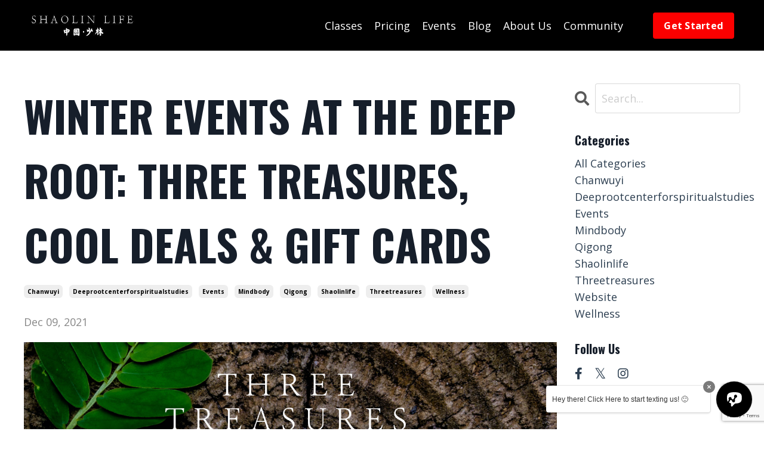

--- FILE ---
content_type: text/html; charset=utf-8
request_url: https://www.shaolinlife.org/blog/winter-events-at-the-deep-root
body_size: 11497
content:
<!doctype html>
<html lang="en">
  <head><script>(function(w,i,g){w[g]=w[g]||[];if(typeof w[g].push=='function')w[g].push(i)})
(window,'G-D7TFYM53M7','google_tags_first_party');</script><script async src="/udut/"></script>
			<script>
				window.dataLayer = window.dataLayer || [];
				function gtag(){dataLayer.push(arguments);}
				gtag('js', new Date());
				gtag('set', 'developer_id.dY2E1Nz', true);
				
			</script>
			
    
              <meta name="csrf-param" content="authenticity_token">
              <meta name="csrf-token" content="QAcy8U4uP+FgtoF4fFJe0kUUExTj5aW/yRH4dzrvVVm9iDw5e792DmVaPDZ8RONvUBiIHy8/DlrW9q42AnapaA==">
            
    <title>
      
        Three Treasures Blog Post
      
    </title>
    <meta charset="utf-8" />
    <meta http-equiv="x-ua-compatible" content="ie=edge, chrome=1">
    <meta name="viewport" content="width=device-width, initial-scale=1, shrink-to-fit=no">
    
      <meta name="description" content="Upcoming Winter Events 2021 at The Deep Root. 
Three Treasures
Class Pass and Package Deals
Gifts Cards " />
    
    <meta property="og:type" content="website">
<meta property="og:url" content="https://www.shaolinlife.org/blog/winter-events-at-the-deep-root">
<meta name="twitter:card" content="summary_large_image">

<meta property="og:title" content="Three Treasures Blog Post">
<meta name="twitter:title" content="Three Treasures Blog Post">


<meta property="og:description" content="Upcoming Winter Events 2021 at The Deep Root. 
Three Treasures
Class Pass and Package Deals
Gifts Cards ">
<meta name="twitter:description" content="Upcoming Winter Events 2021 at The Deep Root. 
Three Treasures
Class Pass and Package Deals
Gifts Cards ">


<meta property="og:image" content="https://kajabi-storefronts-production.kajabi-cdn.com/kajabi-storefronts-production/sites/67396/images/kD3QckFpToaQLW7dnRmB_twenty_class_pass_logo.jpg">
<meta name="twitter:image" content="https://kajabi-storefronts-production.kajabi-cdn.com/kajabi-storefronts-production/sites/67396/images/kD3QckFpToaQLW7dnRmB_twenty_class_pass_logo.jpg">


    
      <link href="https://kajabi-storefronts-production.kajabi-cdn.com/kajabi-storefronts-production/file-uploads/themes/2149377870/settings_images/abb368-5ac5-7a8f-5a7-1c75263a8de4_0375af58-022b-44a6-a783-aced57edc143.png?v=2" rel="shortcut icon" />
    
    <link rel="canonical" href="https://www.shaolinlife.org/blog/winter-events-at-the-deep-root" />

    <!-- Google Fonts ====================================================== -->
    <link rel="preconnect" href="https://fonts.gstatic.com" crossorigin>
    <link rel="stylesheet" media="print" onload="this.onload=null;this.removeAttribute(&#39;media&#39;);" type="text/css" href="//fonts.googleapis.com/css?family=Open+Sans:400,700,400italic,700italic|Oswald:400,700,400italic,700italic&amp;display=swap" />

    <!-- Kajabi CSS ======================================================== -->
    <link rel="stylesheet" media="print" onload="this.onload=null;this.removeAttribute(&#39;media&#39;);" type="text/css" href="https://kajabi-app-assets.kajabi-cdn.com/assets/core-0d125629e028a5a14579c81397830a1acd5cf5a9f3ec2d0de19efb9b0795fb03.css" />

    

    <!-- Font Awesome Icons -->
    <link rel="stylesheet" media="print" onload="this.onload=null;this.removeAttribute(&#39;media&#39;);" type="text/css" crossorigin="anonymous" href="https://use.fontawesome.com/releases/v5.15.2/css/all.css" />

    <link rel="stylesheet" media="screen" href="https://kajabi-storefronts-production.kajabi-cdn.com/kajabi-storefronts-production/themes/2149377870/assets/styles.css?1768616321187479" />

    <!-- Customer CSS ====================================================== -->
    <!-- If you're using custom css that affects the first render of the page, replace async_style_link below with styesheet_tag -->
    <link rel="stylesheet" media="print" onload="this.onload=null;this.removeAttribute(&#39;media&#39;);" type="text/css" href="https://kajabi-storefronts-production.kajabi-cdn.com/kajabi-storefronts-production/themes/2149377870/assets/overrides.css?1768616321187479" />
    <style>
  /* Custom CSS Added Via Theme Settings */
  /* CSS Overrides go here */
/* CSS Overrides go here */
.healcode .header{
background:#fff !important;
}
</style>


    <!-- Kajabi Editor Only CSS ============================================ -->
    

    <!-- Header hook ======================================================= -->
    <link rel="alternate" type="application/rss+xml" title="Shaolin Life Blog" href="https://www.shaolinlife.org/blog.rss" /><script type="text/javascript">
  var Kajabi = Kajabi || {};
</script>
<script type="text/javascript">
  Kajabi.currentSiteUser = {
    "id" : "-1",
    "type" : "Guest",
    "contactId" : "",
  };
</script>
<script type="text/javascript">
  Kajabi.theme = {
    activeThemeName: "Streamlined Home",
    previewThemeId: null,
    editor: false
  };
</script>
<meta name="turbo-prefetch" content="false">
<meta name="facebook-domain-verification" content="jmnoht1naj7c4e32ogpeeolu3mm6q8" />

<link rel="preconnect" href="https://fonts.googleapis.com">
<link rel="preconnect" href="https://fonts.gstatic.com" crossorigin>
<link href="https://fonts.googleapis.com/css2?family=Dancing+Script&display=swap" rel="stylesheet">

<!-- Google tag (gtag.js) -->
<script async src="https://www.googletagmanager.com/gtag/js?id=G-QVRVR9H78B"></script>
<script>
  window.dataLayer = window.dataLayer || [];
  function gtag(){dataLayer.push(arguments);}
  gtag('js', new Date());

  gtag('config', 'G-QVRVR9H78B');
</script>

<!-- Start of Salesmsg Embed Code -->
<script type="text/javascript" src="https://d20ufhxg3m5wej.cloudfront.net/js/combine-e9085b5ab88ecf6ea235ddc88939566c.js"></script>
<!-- End of Salesmsg Embed Code --><script async src="https://www.googletagmanager.com/gtag/js?id=G-QVRVR9H78B"></script>
<script>
  window.dataLayer = window.dataLayer || [];
  function gtag(){dataLayer.push(arguments);}
  gtag('js', new Date());
  gtag('config', 'G-QVRVR9H78B');
</script>
<style type="text/css">
  #editor-overlay {
    display: none;
    border-color: #2E91FC;
    position: absolute;
    background-color: rgba(46,145,252,0.05);
    border-style: dashed;
    border-width: 3px;
    border-radius: 3px;
    pointer-events: none;
    cursor: pointer;
    z-index: 10000000000;
  }
  .editor-overlay-button {
    color: white;
    background: #2E91FC;
    border-radius: 2px;
    font-size: 13px;
    margin-inline-start: -24px;
    margin-block-start: -12px;
    padding-block: 3px;
    padding-inline: 10px;
    text-transform:uppercase;
    font-weight:bold;
    letter-spacing:1.5px;

    left: 50%;
    top: 50%;
    position: absolute;
  }
</style>
<script src="https://kajabi-app-assets.kajabi-cdn.com/vite/assets/track_analytics-999259ad.js" crossorigin="anonymous" type="module"></script><link rel="modulepreload" href="https://kajabi-app-assets.kajabi-cdn.com/vite/assets/stimulus-576c66eb.js" as="script" crossorigin="anonymous">
<link rel="modulepreload" href="https://kajabi-app-assets.kajabi-cdn.com/vite/assets/track_product_analytics-9c66ca0a.js" as="script" crossorigin="anonymous">
<link rel="modulepreload" href="https://kajabi-app-assets.kajabi-cdn.com/vite/assets/stimulus-e54d982b.js" as="script" crossorigin="anonymous">
<link rel="modulepreload" href="https://kajabi-app-assets.kajabi-cdn.com/vite/assets/trackProductAnalytics-3d5f89d8.js" as="script" crossorigin="anonymous">      <script type="text/javascript">
        if (typeof (window.rudderanalytics) === "undefined") {
          !function(){"use strict";window.RudderSnippetVersion="3.0.3";var sdkBaseUrl="https://cdn.rudderlabs.com/v3"
          ;var sdkName="rsa.min.js";var asyncScript=true;window.rudderAnalyticsBuildType="legacy",window.rudderanalytics=[]
          ;var e=["setDefaultInstanceKey","load","ready","page","track","identify","alias","group","reset","setAnonymousId","startSession","endSession","consent"]
          ;for(var n=0;n<e.length;n++){var t=e[n];window.rudderanalytics[t]=function(e){return function(){
          window.rudderanalytics.push([e].concat(Array.prototype.slice.call(arguments)))}}(t)}try{
          new Function('return import("")'),window.rudderAnalyticsBuildType="modern"}catch(a){}
          if(window.rudderAnalyticsMount=function(){
          "undefined"==typeof globalThis&&(Object.defineProperty(Object.prototype,"__globalThis_magic__",{get:function get(){
          return this},configurable:true}),__globalThis_magic__.globalThis=__globalThis_magic__,
          delete Object.prototype.__globalThis_magic__);var e=document.createElement("script")
          ;e.src="".concat(sdkBaseUrl,"/").concat(window.rudderAnalyticsBuildType,"/").concat(sdkName),e.async=asyncScript,
          document.head?document.head.appendChild(e):document.body.appendChild(e)
          },"undefined"==typeof Promise||"undefined"==typeof globalThis){var d=document.createElement("script")
          ;d.src="https://polyfill-fastly.io/v3/polyfill.min.js?version=3.111.0&features=Symbol%2CPromise&callback=rudderAnalyticsMount",
          d.async=asyncScript,document.head?document.head.appendChild(d):document.body.appendChild(d)}else{
          window.rudderAnalyticsMount()}window.rudderanalytics.load("2apYBMHHHWpiGqicceKmzPebApa","https://kajabiaarnyhwq.dataplane.rudderstack.com",{})}();
        }
      </script>
      <script type="text/javascript">
        if (typeof (window.rudderanalytics) !== "undefined") {
          rudderanalytics.page({"account_id":"823","site_id":"67396"});
        }
      </script>
      <script type="text/javascript">
        if (typeof (window.rudderanalytics) !== "undefined") {
          (function () {
            function AnalyticsClickHandler (event) {
              const targetEl = event.target.closest('a') || event.target.closest('button');
              if (targetEl) {
                rudderanalytics.track('Site Link Clicked', Object.assign(
                  {"account_id":"823","site_id":"67396"},
                  {
                    link_text: targetEl.textContent.trim(),
                    link_href: targetEl.href,
                    tag_name: targetEl.tagName,
                  }
                ));
              }
            };
            document.addEventListener('click', AnalyticsClickHandler);
          })();
        }
      </script>
<script>
!function(f,b,e,v,n,t,s){if(f.fbq)return;n=f.fbq=function(){n.callMethod?
n.callMethod.apply(n,arguments):n.queue.push(arguments)};if(!f._fbq)f._fbq=n;
n.push=n;n.loaded=!0;n.version='2.0';n.agent='plkajabi';n.queue=[];t=b.createElement(e);t.async=!0;
t.src=v;s=b.getElementsByTagName(e)[0];s.parentNode.insertBefore(t,s)}(window,
                                                                      document,'script','https://connect.facebook.net/en_US/fbevents.js');


fbq('init', '332935628570310');
fbq('track', "PageView");</script>
<noscript><img height="1" width="1" style="display:none"
src="https://www.facebook.com/tr?id=332935628570310&ev=PageView&noscript=1"
/></noscript>
<meta name='site_locale' content='en'><style type="text/css">
  /* Font Awesome 4 */
  .fa.fa-twitter{
    font-family:sans-serif;
  }
  .fa.fa-twitter::before{
    content:"𝕏";
    font-size:1.2em;
  }

  /* Font Awesome 5 */
  .fab.fa-twitter{
    font-family:sans-serif;
  }
  .fab.fa-twitter::before{
    content:"𝕏";
    font-size:1.2em;
  }
</style>
<link rel="stylesheet" href="https://kajabi-app-assets.kajabi-cdn.com/assets/form_mobile_phone_country_selector-07ad538fffe5db82f57e9e134ccbb199c253088e065f0bc20fc0c62f77011a62.css" media="screen" /><script src="https://kajabi-app-assets.kajabi-cdn.com/vite/assets/iti-country-phone-selector-d94ee4ee.js" crossorigin="anonymous" type="module"></script><link rel="modulepreload" href="https://kajabi-app-assets.kajabi-cdn.com/vite/assets/preload-helper-2817e27b.js" as="script" crossorigin="anonymous">
<link rel="modulepreload" href="https://kajabi-app-assets.kajabi-cdn.com/vite/assets/_commonjsHelpers-f17db62c.js" as="script" crossorigin="anonymous"><link rel="stylesheet" href="https://cdn.jsdelivr.net/npm/@kajabi-ui/styles@1.0.4/dist/kajabi_products/kajabi_products.css" />
<script type="module" src="https://cdn.jsdelivr.net/npm/@pine-ds/core@3.14.0/dist/pine-core/pine-core.esm.js"></script>
<script nomodule src="https://cdn.jsdelivr.net/npm/@pine-ds/core@3.14.0/dist/pine-core/index.esm.js"></script>


  </head>

  <style>
  

  
    
  
</style>

  <body id="encore-theme" class="background-unrecognized sage-excluded">
    


    <div id="section-header" data-section-id="header">

<style>
  /* Default Header Styles */
  .header {
    
      background-color: #000000;
    
    font-size: 18px;
  }
  .header a,
  .header a.link-list__link,
  .header a.link-list__link:hover,
  .header a.social-icons__icon,
  .header .user__login a,
  .header .dropdown__item a,
  .header .dropdown__trigger:hover {
    color: #ffffff;
  }
  .header .dropdown__trigger {
    color: #ffffff !important;
  }
  /* Mobile Header Styles */
  @media (max-width: 767px) {
    .header {
      
      font-size: 16px;
    }
    
    .header .hamburger__slices .hamburger__slice {
      
        background-color: #ffffff;
      
    }
    
      .header a.link-list__link, .dropdown__item a, .header__content--mobile {
        text-align: left;
      }
    
    .header--overlay .header__content--mobile  {
      padding-bottom: 20px;
    }
  }
  /* Sticky Styles */
  
    .header.header--fixed {
      background-color: #000000;
      
        background-color: ;
      
      
        background-color: #000000;
      
    }
    
    
    .header.header--fixed .hamburger__slice {
      
        background-color: ;
      
    }
  
</style>

<div class="hidden">
  
    
  
    
  
    
  
    
  
  
  
  
</div>

<header class="header header--static sticky   background-dark header--close-on-scroll" kjb-settings-id="sections_header_settings_background_color">
  <div class="hello-bars">
    
      
    
      
    
      
    
      
    
  </div>
  
    <div class="header__wrap">
      <div class="header__content header__content--desktop background-dark">
        <div class="container header__container media justify-content-left">
          
            
                <style>
@media (min-width: 768px) {
  #block-1555988494486 {
    text-align: left;
  }
} 
</style>

<div 
  id="block-1555988494486" 
  class="header__block header__block--logo header__block--show header__switch-content " 
  kjb-settings-id="sections_header_blocks_1555988494486_settings_stretch"
  
>
  

<style>
  #block-1555988494486 {
    line-height: 1;
  }
  #block-1555988494486 .logo__image {
    display: block;
    width: 200px;
  }
  #block-1555988494486 .logo__text {
    color: ;
  }
</style>

<a class="logo" href="/">
  
    
      <img loading="auto" class="logo__image" alt="Header Logo" kjb-settings-id="sections_header_blocks_1555988494486_settings_logo" src="https://kajabi-storefronts-production.kajabi-cdn.com/kajabi-storefronts-production/themes/2149377870/settings_images/h4TCgSs2RLOX5ADWfRNq_f677eee8-d2a6-4053-aeb9-06928badc54f.jpg" />
    
  
</a>

</div>

              
          
            
                <style>
@media (min-width: 768px) {
  #block-1555988491313 {
    text-align: right;
  }
} 
</style>

<div 
  id="block-1555988491313" 
  class="header__block header__switch-content header__block--menu stretch" 
  kjb-settings-id="sections_header_blocks_1555988491313_settings_stretch"
  
>
  <div class="link-list justify-content-right" kjb-settings-id="sections_header_blocks_1555988491313_settings_menu">
  
    <a class="link-list__link" href="https://www.thedeeproot.org/classes" >Classes</a>
  
    <a class="link-list__link" href="https://www.thedeeproot.org/pricing" >Pricing</a>
  
    <a class="link-list__link" href="https://www.thedeeproot.org/events" >Events</a>
  
    <a class="link-list__link" href="https://www.shaolinlife.org/blog" >Blog</a>
  
    <a class="link-list__link" href="https://www.thedeeproot.org/about-us" >About Us</a>
  
    <a class="link-list__link" href="https://communities.kajabi.com/deeprootcommunity/" >Community</a>
  
</div>

</div>

              
          
            
                <style>
@media (min-width: 768px) {
  #block-1602256221872 {
    text-align: right;
  }
} 
</style>

<div 
  id="block-1602256221872" 
  class="header__block header__switch-content header__block--menu " 
  kjb-settings-id="sections_header_blocks_1602256221872_settings_stretch"
  
>
  <div class="link-list justify-content-right" kjb-settings-id="sections_header_blocks_1602256221872_settings_menu">
  
</div>

</div>

              
          
            
                <style>
@media (min-width: 768px) {
  #block-1680219843782 {
    text-align: left;
  }
} 
</style>

<div 
  id="block-1680219843782" 
  class="header__block header__switch-content header__block--cta " 
  kjb-settings-id="sections_header_blocks_1680219843782_settings_stretch"
  
>
  






<style>
  #block-1680219843782 .btn,
  [data-slick-id="1680219843782"] .block .btn {
    color: #ffffff;
    border-color: #fc0000;
    border-radius: 4px;
    background-color: #fc0000;
  }
  #block-1680219843782 .btn--outline,
  [data-slick-id="1680219843782"] .block .btn--outline {
    background: transparent;
    color: #fc0000;
  }
</style>

<a class="btn btn--solid btn--small btn--auto" href="https://www.thedeeproot.org/get-started"    kjb-settings-id="sections_header_blocks_1680219843782_settings_btn_background_color" role="button">
   Get Started
</a>


</div>

              
          
          
            <div class="hamburger hidden--desktop" kjb-settings-id="sections_header_settings_hamburger_color">
              <div class="hamburger__slices">
                <div class="hamburger__slice hamburger--slice-1"></div>
                <div class="hamburger__slice hamburger--slice-2"></div>
                <div class="hamburger__slice hamburger--slice-3"></div>
                <div class="hamburger__slice hamburger--slice-4"></div>
              </div>
            </div>
          
          
        </div>
      </div>
      <div class="header__content header__content--mobile">
        <div class="header__switch-content header__spacer"></div>
      </div>
    </div>
  
</header>

</div>
    <main>
      <div data-dynamic-sections=blog_post><div id="section-1599688991346" data-section-id="1599688991346"><style>
  
  .blog-post-body {
    background-color: ;
  }
  .blog-post-body .sizer {
    padding-top: 40px;
    padding-bottom: 40px;
  }
  .blog-post-body .container {
    max-width: calc(1260px + 10px + 10px);
    padding-right: 10px;
    padding-left: 10px;
  }
  .blog-post-body__panel {
    background-color: #ffffff;
    border-color: ;
    border-radius: 4px;
    border-style: ;
    border-width: px ;
  }
  .blog-post-body__title {
    color:  !important;
  }
  .blog-post-body__date {
    color: ;
  }
  .tag {
    color: ;
    background-color: ;
  }
  .tag:hover {
    color: ;
    background-color: ;
  }
  .blog-post-body__content {
    color: ;
  }
  @media (min-width: 768px) {
    
    .blog-post-body .sizer {
      padding-top: 40px;
      padding-bottom: 40px;
    }
    .blog-post-body .container {
      max-width: calc(1260px + 40px + 40px);
      padding-right: 40px;
      padding-left: 40px;
    }
  }
</style>

<section class="blog-post-body " kjb-settings-id="sections_1599688991346_settings_background_color">
  <div class="sizer">
    
    <div class="container">
      <div class="row">
        
          <div class="col-lg-9">
        
          
            
            <div class="blog-post-body__info">
              <h1 class="blog-post-body__title">WINTER EVENTS AT THE DEEP ROOT: THREE TREASURES, COOL DEALS & GIFT CARDS</h1>
              
                <span class="blog-post-body__tags" kjb-settings-id="sections_1599688991346_settings_show_tags">
                  
                    
                      <a class="tag" href="https://www.shaolinlife.org/blog?tag=chanwuyi">chanwuyi</a>
                    
                      <a class="tag" href="https://www.shaolinlife.org/blog?tag=deeprootcenterforspiritualstudies">deeprootcenterforspiritualstudies</a>
                    
                      <a class="tag" href="https://www.shaolinlife.org/blog?tag=events">events</a>
                    
                      <a class="tag" href="https://www.shaolinlife.org/blog?tag=mindbody">mindbody</a>
                    
                      <a class="tag" href="https://www.shaolinlife.org/blog?tag=qigong">qigong</a>
                    
                      <a class="tag" href="https://www.shaolinlife.org/blog?tag=shaolinlife">shaolinlife</a>
                    
                      <a class="tag" href="https://www.shaolinlife.org/blog?tag=threetreasures">threetreasures</a>
                    
                      <a class="tag" href="https://www.shaolinlife.org/blog?tag=wellness">wellness</a>
                    
                  
                </span>
              
              
                <span class="blog-post-body__date" kjb-settings-id="sections_1599688991346_settings_show_date">Dec 09, 2021</span>
              
              
            </div>
            
              <div class="blog-post-body__media">
  
  
  
    
      <img loading="auto" alt="" src="https://kajabi-storefronts-production.kajabi-cdn.com/kajabi-storefronts-production/blogs/18232/images/qyYtcY4ST0WQ7TRgeiT6_7e058e63-d604-489e-af34-f0cb8b4ff895.png" />
    
  


</div>

            
            <div class="blog-post-body__content">
              <h1>&nbsp;</h1>
<p><img src="https://kajabi-storefronts-production.kajabi-cdn.com/kajabi-storefronts-production/blogs/18232/images/bWWmyfTVSwenF1pIQ00o_Three_Treasures_Logo.png" /></p>
<h2 style="text-align: center;"><span style="color: #2c3e50;">Join&nbsp;<a href="https://cl.hirefrederick.com/ls/click?upn=[base64]" target="_blank" data-saferedirecturl="https://www.google.com/url?hl=en&amp;q=https://cl.hirefrederick.com/ls/click?upn%[base64]&amp;source=gmail&amp;ust=1639084564661000&amp;usg=AOvVaw0XJo7eDpKT5dBBL1sTFEzh" rel="noopener noreferrer" style="color: #2c3e50; text-decoration: underline;"><strong>Master Sheldon</strong></a>&nbsp;in the&nbsp;<a href="https://cl.hirefrederick.com/ls/click?upn=[base64]" target="_blank" data-saferedirecturl="https://www.google.com/url?hl=en&amp;q=https://cl.hirefrederick.com/ls/click?upn%[base64]&amp;source=gmail&amp;ust=1639084564662000&amp;usg=AOvVaw3GMD8uiiSbpk7cLbrniY9-" rel="noopener noreferrer" style="color: #2c3e50; text-decoration: underline;"><strong>Three Treasures Workshop Series</strong></a><strong>&nbsp;</strong></span></h2>
<p align="center" style="text-align: center;"><span>Save 10% <span style="text-decoration: underline;"><strong>WHEN YOU PURCHASE</strong></span> BY&nbsp;</span>Dec 31, 2021&nbsp;</p>
<p align="center" style="text-align: center;"><span>Use Code:&nbsp;</span><strong>THREE_TREASURES_EARLYBIRD</strong></p>
<h3 style="text-align: center;"><em><strong>3</strong>&nbsp;seasons,&nbsp;<strong>3</strong>&nbsp;months,&nbsp;<strong>3</strong></em><span><em>&nbsp;Focus Areas</em> to balance the mind and harmonize the body for each season. As the seasons change, so do our physical, spiritual, and emotional needs. Take a journey towards better health and find joy and excitement in discovering your true potential.&nbsp;</span></h3>
<h4 style="text-align: center;"><span><em>Master Sheldon's teaching style is fun, accessible, and no-nonsense. He is relatable and explains the more profound concepts in the most simplistic ways while engaging the thought process. He approaches each movement with ease and flexibility while preserving its complexity to invoke thought and introspection.</em></span></h4>
<h3 style="text-align: center;"><strong><a href="https://www.thedeeproot.org/offers/T8dnn3Tz/checkout?coupon_code=THREE_TREASURES_EARLYBIRD" title="FULL PASS (ALL THREE WORKSHOPS)">FULL PASS WORKSHOP EARLY BIRD FOR ALL THREE WORKSHOPS</a></strong></h3>
<h2 style="text-align: center;"><strong>Building Internal Awareness&nbsp;</strong></h2>
<p><span style="text-decoration: underline;"><em><strong><img src="https://kajabi-storefronts-production.kajabi-cdn.com/kajabi-storefronts-production/blogs/18232/images/pzVbZ5cyTWO3J9bQ5KbA_Building_Internal_Awareness.jpg" /></strong></em></span></p>
<h3 style="text-align: center;"><strong>Saturday, January 29, 2022&nbsp;&nbsp;</strong><strong>9 am -12pm</strong></h3>
<h4 style="text-align: center;"><br />Go inward and discover the universe within. Learn to move from intention, feel different parts of the body, evoke imagery, enhance the senses, become aware of the three treasures Jing, Qi, and Shen, and gain access to the natural healing sounds in the body.</h4>
<h3 style="text-align: center;"><a href="https://www.thedeeproot.org/offers/qt4MGarF/checkout?coupon_code=THREE_TREASURES_EARLYBIRD">$75 SINGLE WORSHOP</a></h3>
<h2 style="text-align: center;"><br />Sacred Selfcare Through Qigong</h2>
<p><img src="https://kajabi-storefronts-production.kajabi-cdn.com/kajabi-storefronts-production/blogs/18232/images/Smo9UKevTmaByPcjujZY_Three_Treasures.png" /></p>
<center>
<div align="center">
<div>
<h3 align="inherit"><span><strong>Saturday, February 26, 2022 9am-12pm</strong></span></h3>
</div>
</div>
</center>
<h4 style="text-align: center;"><strong>Nourish the whole self from the inside out with Master Sheldon. &nbsp;&nbsp;Learn Essential Self Massage, Body Drumming, Facial "Beautification" Qigong, and Ear Reflexology techniques to harmonize the mind, body, and spirit.</strong></h4>
<h3 style="text-align: center;"><a href="https://www.thedeeproot.org/offers/uEAjVy9L/checkout?coupon_code=THREE_TREASURES_EARLYBIRD">$75 SINGLE WORKSHOP</a></h3>
<p>&nbsp;</p>
<h2 align="left" style="text-align: center;"><strong>Qigong Secrets from the Temple</strong><em><br /><img src="https://kajabi-storefronts-production.kajabi-cdn.com/kajabi-storefronts-production/blogs/18232/images/LKWrzMXSQZWIa8PNxDMr_Secrets_of_the_Temple.jpg" /></em></h2>
<p>&nbsp;</p>
<h3 style="text-align: center;">&nbsp;<strong>Saturday, March 26, 2022 9am -12pm</strong></h3>
<h4 style="text-align: center;">Learn principle-based body wisdom that transcends time and culture. In this workshop, we will go over forms and patterns: Tai Chi, Ba Duan Jin, Wu Ji, Zhong Ding Universal Post, while observing the subtle changes of the Dan Tien, Bai hui, and Ming Men. In Addition, students will learn the principle of Shaolin Temple's energy work hidden in the basic stances of Kung Fu.</h4>
<h3 style="text-align: center;"><a href="https://www.thedeeproot.org/offers/7fGSjqQN/checkout?coupon_code=THREE_TREASURES_EARLYBIRD">$75 SINGLE WORKSHOP</a></h3>
<p>&nbsp;</p>
<h2 style="text-align: center;"><span><strong>Preparing for</strong></span><span>&nbsp;</span><span><strong>your</strong></span><span>&nbsp;</span><span><strong>virtual</strong></span><span>&nbsp;</span><span><strong>class</strong></span><span>&nbsp;</span></h2>
<ul>
<li>With enough room to move and a good internet connection, you&rsquo;re ready to roll.&nbsp; &nbsp;</li>
<li>If equipment is needed, the class description will let you know what to bring.&nbsp;</li>
<li>Log in a few minutes early to test your audio and video, so you&rsquo;re ready to go when class starts.</li>
</ul>
<h2 style="text-align: center;"><strong>Viewing video classes</strong></h2>
<ul>
<li>We will e-mail you a link to the class as soon as we see your registration in our system.&nbsp;</li>
<li>If you do not receive the link 10-15 minutes before class, please reach out and we can re-send the video link.</li>
</ul>
<h1 align="center" style="text-align: center;">&nbsp;</h1>
<h1 align="center" style="text-align: center;"><em><strong>MORE COOL STUFF..</strong></em></h1>
<p><em><strong><img src="https://kajabi-storefronts-production.kajabi-cdn.com/kajabi-storefronts-production/blogs/18232/images/rdpWUuXkTNer9xTVAqKu_cool_stuff.png" style="display: block; margin-left: auto; margin-right: auto;" /></strong></em></p>
<p><span>Check out our&nbsp;<a href="https://www.thedeeproot.org/pricing">GREAT COOL DEALS</a>&nbsp;on our&nbsp;</span><span>class packages and passes. A lot of goodness going on here. You can't miss it. We got you!</span></p>
<p>&nbsp;</p>
<p><span><img src="https://kajabi-storefronts-production.kajabi-cdn.com/kajabi-storefronts-production/blogs/18232/images/FEmJItQGKsnt9Ma1hXIQ_background-g319365452_1920.jpg" /></span></p>
<p><span>The greatest gift one can give is the gift that you give to yourself. Say that 10 TIMES! jk! &nbsp;We got great gift cards from 20 CLASS PASSES to 5 CLASS PASS. You'll be loved even more.&nbsp;</span><span><a href="https://clients.mindbodyonline.com/ASP/main_shop.asp?studioid=34113&amp;tg=&amp;vt=&amp;lvl=&amp;stype=&amp;view=&amp;trn=0&amp;page=&amp;catid=&amp;prodid=&amp;date=12%2f8%2f2021&amp;classid=0&amp;prodGroupId=&amp;sSU=&amp;optForwardingLink=&amp;qParam=&amp;justloggedin=&amp;nLgIn=&amp;pMode=0&amp;loc=1">BUY GIFT CARDS</a></span></p>
<p>&nbsp;</p>
<h2 style="text-align: center;"><span>Happy Holidays and Good Health!&nbsp;</span></h2>
<h2 style="text-align: center;"><span><a href="https://www.thedeeproot.org/classes">View Classes</a></span></h2>
<p>&nbsp;</p>
<h3 align="inherit" style="text-align: left;">&nbsp;</h3>
<p>&nbsp;</p>
<p>&nbsp;</p>
<p>&nbsp;</p>
<p>&nbsp;</p>
<p>&nbsp;</p>
<p>&nbsp;</p>
<p>&nbsp;</p>
<p>&nbsp;</p>
<p>&nbsp;</p>
<p>&nbsp;</p>
<p>&nbsp;</p>
<p>&nbsp;</p>
<p>&nbsp;</p>
<p>&nbsp;</p>
<p>&nbsp;</p>
<p>&nbsp;</p>
<p>&nbsp;</p>
<p>&nbsp;</p>
<p>&nbsp;</p>
<p>&nbsp;</p>
<p>&nbsp;</p>
<p>&nbsp;</p>
            </div>
            
              






<style>
  .blog-post-cta {
    background-color: #ffffff;
    border-color: ;
    border-width: 1px;
    text-align: center;
  }
  #cta-btn {
    margin-top: 20px;
    border-color: #dd1c08;
    border-radius: 4px;
    color: #ffffff;
    background-color: #dd1c08;
  }
  #cta-btn.btn--outline {
    background: transparent;
    color: #dd1c08;
  }
</style>

<div class="blog-post-cta background-light" kjb-settings-id="sections_1599688991346_settings_cta_background_color">
  <div
    class="blog-post-cta__content"
    kjb-settings-id="sections_1599688991346_settings_cta_content"
    
  >
    Lorem ipsum dolor sit amet, consectetur adipiscing elit. Cras sed sapien quam. Sed dapibus est id enim facilisis, at posuere turpis adipiscing. Quisque sit amet dui dui.
  </div>
  <a
    id="cta-btn"
    class="btn btn--solid btn--medium btn--auto"
    href=""
    
    
    kjb-settings-id="sections_1599688991346_settings_cta_btn_background_color"
  >
    
      Call To Action
    
  </a>
</div>

            
            
              








<style>
  .blog-post-optin {
    background-color: #ffffff;
    border-color: ;
    border-width: 1px;
    text-align: center;
  }
  .blog-post-optin__disclaimer-text {
    color: #888888;
  }
  #opt-in-btn {
    border-color: #dd1c08;
    border-radius: 4px;
    color: #ffffff;
    background-color: #dd1c08;
  }
  #opt-in-btn.btn--outline {
    background: transparent;
    color: #dd1c08;
  }
</style>

<div class="blog-post-optin background-light" kjb-settings-id="sections_1599688991346_settings_opt_in_background_color">
  <div
    class="blog-post-optin__content"
    kjb-settings-id="sections_1599688991346_settings_opt_in_content"
    
  >
    <h4>Stay connected with news and updates!</h4><p>Join our mailing list to receive the latest news and updates from our team.<br class='hidden--mobile' />Don't worry, your information will not be shared.</p>
  </div>
  <div class="blog-post-optin__form" kjb-settings-id="sections_1599688991346_settings_opt_in_form">
    
    
      <form data-parsley-validate="true" data-kjb-disable-on-submit="true" action="https://www.shaolinlife.org/forms/241045/form_submissions" accept-charset="UTF-8" method="post"><input name="utf8" type="hidden" value="&#x2713;" autocomplete="off" /><input type="hidden" name="authenticity_token" value="4x/5jVhPH684OoFKXfW/x9Su6Sg0n18pq4CsbuUR8a8OghEPWpIdZjX9LfyTL26hm3HE4lLahk3DfHL3Tj1meQ==" autocomplete="off" /><input type="text" name="website_url" autofill="off" placeholder="Skip this field" style="display: none;" /><input type="hidden" name="kjb_fk_checksum" autofill="off" value="8696cf233977468db9aae94cc75fb27f" />
        <input type="hidden" name="thank_you_url" value="">
        
          <div class="text-field form-group"><input type="text" name="form_submission[name]" id="form_submission_name" value="" required="required" class="form-control" placeholder="Name" /></div>
        
          <div class="email-field form-group"><input required="required" class="form-control" placeholder="Email" type="email" name="form_submission[email]" id="form_submission_email" /></div>
        
          <div class="recaptcha-field form-group">
      <div>
        <script src="https://www.google.com/recaptcha/api.js?onload=recaptchaInit_857EF1&render=explicit" async defer></script>
        <input id="recaptcha_857EF1" type="text" name="g-recaptcha-response-data" />
        <div id="recaptcha_857EF1_container" class="recaptcha-container"></div>

        <style type="text/css">
          .recaptcha-field {
            position: absolute;
            width: 0px;
            height: 0px;
            overflow: hidden;
            z-index: 10;
          }
        </style>

        <script type="text/javascript">
          window.recaptchaInit_857EF1 = function() {
            initKajabiRecaptcha("recaptcha_857EF1", "recaptcha_857EF1_container", "6Lc_Wc0pAAAAAF53oyvx7dioTMB422PcvOC-vMgd");
          };
        </script>
      </div>
    </div>
        
        <button
          id="opt-in-btn"
          class="btn btn--solid btn--medium btn--auto "
          name="commit"
        >Call To Action</button>
      </form>
    
  </div>
  
    <p
      class="blog-post-optin__disclaimer-text"
      kjb-settings-id="sections_1599688991346_settings_opt_in_disclaimer_text"
      >
      We hate SPAM. We will never sell your information, for any reason.
    </p>
  
</div>

            
            

          
        </div>
        <style>
   .sidebar__panel {
     background-color: #ffffff;
     border-color: ;
     border-radius: 4px;
     border-style: ;
     border-width: px ;
   }
</style>

<div class="col-lg-3    ">
  <div class="sidebar" kjb-settings-id="sections_1599688991346_settings_show_sidebar">
    
      
        <div class="sidebar__block">
          
              <style>
  .sidebar-search__icon i {
    color: ;
  }
  .sidebar-search--1600295460576 ::-webkit-input-placeholder {
    color: ;
  }
  .sidebar-search--1600295460576 ::-moz-placeholder {
    color: ;
  }
  .sidebar-search--1600295460576 :-ms-input-placeholder {
    color: ;
  }
  .sidebar-search--1600295460576 :-moz-placeholder {
    color: ;
  }
  .sidebar-search--1600295460576 .sidebar-search__input {
    color: ;
  }
</style>

<div class="sidebar-search sidebar-search--1600295460576" kjb-settings-id="sections_1599688991346_blocks_1600295460576_settings_search_text">
  <form class="sidebar-search__form" action="/blog/search" method="get" role="search">
    <span class="sidebar-search__icon"><i class="fa fa-search"></i></span>
    <input class="form-control sidebar-search__input" type="search" name="q" placeholder="Search...">
  </form>
</div>

            
        </div>
      
        <div class="sidebar__block">
          
              <style>
  .sidebar-categories--1600295464514 {
    text-align: left;
  }
  .sidebar-categories--1600295464514 .sidebar-categories__title {
    color: ;
  }
  .sidebar-categories--1600295464514 .sidebar-categories__select {
    color:  !important;
  }
  .sidebar-categories--1600295464514 .sidebar-categories__link {
    color: ;
  }
  .sidebar-categories--1600295464514 .sidebar-categories__tag {
    color: ;
  }
</style>

<div class="sidebar-categories sidebar-categories--1600295464514">
  <p
    class="h5 sidebar-categories__title"
    kjb-settings-id="sections_1599688991346_blocks_1600295464514_settings_heading"
    
  >
    Categories
  </p>
  
    <a class="sidebar-categories__link" href="/blog" kjb-settings-id="sections_1599688991346_blocks_1600295464514_settings_all_tags">All Categories</a>
    
      
        <a class="sidebar-categories__tag" href="https://www.shaolinlife.org/blog?tag=chanwuyi">chanwuyi</a>
      
    
      
        <a class="sidebar-categories__tag" href="https://www.shaolinlife.org/blog?tag=deeprootcenterforspiritualstudies">deeprootcenterforspiritualstudies</a>
      
    
      
        <a class="sidebar-categories__tag" href="https://www.shaolinlife.org/blog?tag=events">events</a>
      
    
      
        <a class="sidebar-categories__tag" href="https://www.shaolinlife.org/blog?tag=mindbody">mindbody</a>
      
    
      
        <a class="sidebar-categories__tag" href="https://www.shaolinlife.org/blog?tag=qigong">qigong</a>
      
    
      
        <a class="sidebar-categories__tag" href="https://www.shaolinlife.org/blog?tag=shaolinlife">shaolinlife</a>
      
    
      
        <a class="sidebar-categories__tag" href="https://www.shaolinlife.org/blog?tag=threetreasures">threetreasures</a>
      
    
      
        <a class="sidebar-categories__tag" href="https://www.shaolinlife.org/blog?tag=website">website</a>
      
    
      
        <a class="sidebar-categories__tag" href="https://www.shaolinlife.org/blog?tag=wellness">wellness</a>
      
    
  
</div>

            
        </div>
      
        <div class="sidebar__block">
          
              <style>
  .social-icons--1600295468756 .social-icons__icons {
    justify-content: 
  }
  .social-icons--1600295468756 .social-icons__icon {
    color:  !important;
  }
  .social-icons--1600295468756.social-icons--round .social-icons__icon {
    background-color: #2c3e50;
  }
  .social-icons--1600295468756.social-icons--square .social-icons__icon {
    background-color: #2c3e50;
  }
  
    
  
  @media (min-width: 768px) {
    .social-icons--1600295468756 .social-icons__icons {
      justify-content: 
    }
  }
</style>


<style>
  .social-icons--1600295468756 {
    text-align: left;
  }
  
  .social-icons--1600295468756 .social-icons__heading {
    color: ;
  }
</style>

<div class="social-icons social-icons--sidebar social-icons-- social-icons--1600295468756" kjb-settings-id="sections_1599688991346_blocks_1600295468756_settings_social_icons_text_color">
  <p class="h5 social-icons__heading" >
    Follow Us
  </p>
  <div class="social-icons__icons">
    
  <a class="social-icons__icon social-icons__icon--" href="https://www.facebook.com/kajabi"  kjb-settings-id="sections_1599688991346_blocks_1600295468756_settings_social_icon_link_facebook">
    <i class="fab fa-facebook-f"></i>
  </a>


  <a class="social-icons__icon social-icons__icon--" href="https://www.twitter.com/kajabi"  kjb-settings-id="sections_1599688991346_blocks_1600295468756_settings_social_icon_link_twitter">
    <i class="fab fa-twitter"></i>
  </a>


  <a class="social-icons__icon social-icons__icon--" href="https://www.instagram.com/kajabi"  kjb-settings-id="sections_1599688991346_blocks_1600295468756_settings_social_icon_link_instagram">
    <i class="fab fa-instagram"></i>
  </a>


















  </div>
</div>

            
        </div>
      
    
  </div>
</div>

      </div>
    </div>
  </div>
</section>

</div></div>
    </main>
    <div id="section-footer" data-section-id="footer">
  <style>
    #section-footer {
      -webkit-box-flex: 1;
      -ms-flex-positive: 1;
      flex-grow: 1;
      display: -webkit-box;
      display: -ms-flexbox;
      display: flex;
    }
    .footer {
      -webkit-box-flex: 1;
      -ms-flex-positive: 1;
      flex-grow: 1;
    }
  </style>

<style>
  .footer {
    background-color: #000000;
  }
  .footer, .footer__block {
    font-size: 16px;
    color: ;
  }
  .footer .logo__text {
    color: ;
  }
  .footer .link-list__links {
    width: 100%;
  }
  .footer a.link-list__link {
    color: ;
  }
  .footer .link-list__link:hover {
    color: ;
  }
  .copyright {
    color: ;
  }
  @media (min-width: 768px) {
    .footer, .footer__block {
      font-size: 18px;
    }
  }
  .powered-by a {
    color:  !important;
  }
  
</style>

<footer class="footer   background-dark  " kjb-settings-id="sections_footer_settings_background_color">
  <div class="footer__content">
    <div class="container footer__container media">
      
        
            <div 
  id="block-1555988519593" 
  class="footer__block "
  
>
  

<style>
  #block-1555988519593 {
    line-height: 1;
  }
  #block-1555988519593 .logo__image {
    display: block;
    width: 250px;
  }
  #block-1555988519593 .logo__text {
    color: ;
  }
</style>

<a class="logo" href="/">
  
    
      <img loading="auto" class="logo__image" alt="Footer Logo" kjb-settings-id="sections_footer_blocks_1555988519593_settings_logo" src="https://kajabi-storefronts-production.kajabi-cdn.com/kajabi-storefronts-production/themes/2149377870/settings_images/9GG7nt1LTNm7PpNB6yOm_arjYeTW3QTsJOh6gbZaA_file.jpg" />
    
  
</a>

</div>

          
      
        
            




<style>
  /* flush setting */
  
  
  /* margin settings */
  #block-1602193175296, [data-slick-id="1602193175296"] {
    margin-top: 0px;
    margin-right: 0px;
    margin-bottom: 0px;
    margin-left: 0px;
  }
  #block-1602193175296 .block, [data-slick-id="1602193175296"] .block {
    /* border settings */
    border: 4px  black;
    border-radius: 4px;
    

    /* background color */
    
      background-color: ;
    
    /* default padding for mobile */
    
      padding: 20px;
    
    
      padding: 20px;
    
    
      
        padding: 20px;
      
    
    /* mobile padding overrides */
    
    
      padding-top: 0px;
    
    
      padding-right: 0px;
    
    
      padding-bottom: 0px;
    
    
      padding-left: 0px;
    
  }

  @media (min-width: 768px) {
    /* desktop margin settings */
    #block-1602193175296, [data-slick-id="1602193175296"] {
      margin-top: 0px;
      margin-right: 0px;
      margin-bottom: 0px;
      margin-left: 0px;
    }
    #block-1602193175296 .block, [data-slick-id="1602193175296"] .block {
      /* default padding for desktop  */
      
        padding: 30px;
      
      
        
          padding: 30px;
        
      
      /* desktop padding overrides */
      
      
        padding-top: 0px;
      
      
        padding-right: 0px;
      
      
        padding-bottom: 0px;
      
      
        padding-left: 0px;
      
    }
  }
  /* mobile text align */
  @media (max-width: 767px) {
    #block-1602193175296, [data-slick-id="1602193175296"] {
      text-align: center;
    }
  }
</style>



<div
  id="block-1602193175296"
  class="
  block-type--link_list
  text-right
  col-
  
  
  
  
  "
  
  data-reveal-event=""
  data-reveal-offset=""
  data-reveal-units=""
  
    kjb-settings-id="sections_footer_blocks_1602193175296_settings_width"
  
  
>
  <div class="block
    box-shadow-
    "
    
      data-aos="-"
      data-aos-delay=""
      data-aos-duration=""
    
    
  >
    
    <style>
  #block-1602193175296 .link-list__title {
    color: ;
  }
  #block-1602193175296 .link-list__link {
    color: ;
  }
</style>



<div class="link-list link-list--row link-list--desktop-right link-list--mobile-center">
  
  <div class="link-list__links" kjb-settings-id="sections_footer_blocks_1602193175296_settings_menu">
    
      <a class="link-list__link" href="https://www.thedeeproot.org/classes" >Classes</a>
    
      <a class="link-list__link" href="https://www.thedeeproot.org/pricing" >Pricing</a>
    
      <a class="link-list__link" href="https://www.thedeeproot.org/events" >Events</a>
    
      <a class="link-list__link" href="https://www.shaolinlife.org/blog" >Blog</a>
    
      <a class="link-list__link" href="https://www.thedeeproot.org/about-us" >About Us</a>
    
      <a class="link-list__link" href="https://communities.kajabi.com/deeprootcommunity/" >Community</a>
    
  </div>
</div>

  </div>
</div>


          
      
        
            <div 
  id="block-1555988525205" 
  class="footer__block "
  
>
  <span class="copyright" kjb-settings-id="sections_footer_blocks_1555988525205_settings_copyright" role="presentation">
  &copy; 2026 
</span>

</div>

          
      
    </div>
    

  </div>

</footer>

</div>
    <div id="section-exit_pop" data-section-id="exit_pop"><style>
  #exit-pop .modal__content {
    background: ;
  }
  
</style>






</div>
    <div id="section-two_step" data-section-id="two_step"><style>
  #two-step .modal__content {
    background: ;
  }
  
</style>

<div class="modal two-step" id="two-step" kjb-settings-id="sections_two_step_settings_two_step_edit">
  <div class="modal__content background-unrecognized">
    <div class="close-x">
      <div class="close-x__part"></div>
      <div class="close-x__part"></div>
    </div>
    <div class="modal__body row text- align-items-start justify-content-left">
      
         
              




<style>
  /* flush setting */
  
  
  /* margin settings */
  #block-1585757540189, [data-slick-id="1585757540189"] {
    margin-top: 0px;
    margin-right: 0px;
    margin-bottom: 0px;
    margin-left: 0px;
  }
  #block-1585757540189 .block, [data-slick-id="1585757540189"] .block {
    /* border settings */
    border: 4px none black;
    border-radius: 4px;
    

    /* background color */
    
    /* default padding for mobile */
    
    
    
    /* mobile padding overrides */
    
      padding: 0;
    
    
    
    
    
  }

  @media (min-width: 768px) {
    /* desktop margin settings */
    #block-1585757540189, [data-slick-id="1585757540189"] {
      margin-top: 0px;
      margin-right: 0px;
      margin-bottom: 0px;
      margin-left: 0px;
    }
    #block-1585757540189 .block, [data-slick-id="1585757540189"] .block {
      /* default padding for desktop  */
      
      
      /* desktop padding overrides */
      
        padding: 0;
      
      
      
      
      
    }
  }
  /* mobile text align */
  @media (max-width: 767px) {
    #block-1585757540189, [data-slick-id="1585757540189"] {
      text-align: ;
    }
  }
</style>



<div
  id="block-1585757540189"
  class="
  block-type--image
  text-
  col-12
  
  
  
  
  "
  
  data-reveal-event=""
  data-reveal-offset=""
  data-reveal-units=""
  
    kjb-settings-id="sections_two_step_blocks_1585757540189_settings_width"
  
  
>
  <div class="block
    box-shadow-none
    "
    
      data-aos="-"
      data-aos-delay=""
      data-aos-duration=""
    
    
  >
    
    

<style>
  #block-1585757540189 .block,
  [data-slick-id="1585757540189"] .block {
    display: flex;
    justify-content: flex-start;
  }
  #block-1585757540189 .image,
  [data-slick-id="1585757540189"] .image {
    width: 100%;
    overflow: hidden;
    
    border-radius: 4px;
    
  }
  #block-1585757540189 .image__image,
  [data-slick-id="1585757540189"] .image__image {
    width: 100%;
    
  }
  #block-1585757540189 .image__overlay,
  [data-slick-id="1585757540189"] .image__overlay {
    
      opacity: 0;
    
    background-color: #fff;
    border-radius: 4px;
    
  }
  
  #block-1585757540189 .image__overlay-text,
  [data-slick-id="1585757540189"] .image__overlay-text {
    color:  !important;
  }
  @media (min-width: 768px) {
    #block-1585757540189 .block,
    [data-slick-id="1585757540189"] .block {
        display: flex;
        justify-content: flex-start;
    }
    #block-1585757540189 .image__overlay,
    [data-slick-id="1585757540189"] .image__overlay {
      
        opacity: 0;
      
    }
    #block-1585757540189 .image__overlay:hover {
      opacity: 1;
    }
  }
  
</style>

<div class="image">
  
    
        <img loading="auto" class="image__image" alt="" kjb-settings-id="sections_two_step_blocks_1585757540189_settings_image" src="https://kajabi-storefronts-production.kajabi-cdn.com/kajabi-storefronts-production/file-uploads/themes/2149377870/settings_images/ebc26b1-61de-1a1-77df-6331848c228_Webinar.png" />
    
    
  
</div>

  </div>
</div>


            
      
         
              




<style>
  /* flush setting */
  
  
  /* margin settings */
  #block-1683999397494, [data-slick-id="1683999397494"] {
    margin-top: 0px;
    margin-right: 0px;
    margin-bottom: 0px;
    margin-left: 0px;
  }
  #block-1683999397494 .block, [data-slick-id="1683999397494"] .block {
    /* border settings */
    border: 4px  black;
    border-radius: 4px;
    

    /* background color */
    
    /* default padding for mobile */
    
    
      padding: 20px;
    
    
      
        padding: 20px;
      
    
    /* mobile padding overrides */
    
    
      padding-top: 0px;
    
    
      padding-right: 0px;
    
    
      padding-bottom: 0px;
    
    
      padding-left: 0px;
    
  }

  @media (min-width: 768px) {
    /* desktop margin settings */
    #block-1683999397494, [data-slick-id="1683999397494"] {
      margin-top: 0px;
      margin-right: 0px;
      margin-bottom: 0px;
      margin-left: 0px;
    }
    #block-1683999397494 .block, [data-slick-id="1683999397494"] .block {
      /* default padding for desktop  */
      
      
        
          padding: 30px;
        
      
      /* desktop padding overrides */
      
      
        padding-top: 0px;
      
      
        padding-right: 0px;
      
      
        padding-bottom: 0px;
      
      
        padding-left: 0px;
      
    }
  }
  /* mobile text align */
  @media (max-width: 767px) {
    #block-1683999397494, [data-slick-id="1683999397494"] {
      text-align: center;
    }
  }
</style>



<div
  id="block-1683999397494"
  class="
  block-type--text
  text-center
  col-12
  
  
  
  
  "
  
  data-reveal-event=""
  data-reveal-offset=""
  data-reveal-units=""
  
    kjb-settings-id="sections_two_step_blocks_1683999397494_settings_width"
  
  
>
  <div class="block
    box-shadow-
    "
    
      data-aos="-"
      data-aos-delay=""
      data-aos-duration=""
    
    
  >
    
    <style>
  
  #block-1577982541036_0 .btn {
    margin-top: 1rem;
  }
</style>


  <p>
<script src="https://www.thedeeproot.org/forms/561420/embed.js">// <![CDATA[

// ]]></script>
</p>




  </div>
</div>


            
      
    </div>
  </div>
</div>



</div>
    <!-- Javascripts ======================================================= -->
<script src="https://kajabi-app-assets.kajabi-cdn.com/assets/encore_core-9ce78559ea26ee857d48a83ffa8868fa1d6e0743c6da46efe11250e7119cfb8d.js"></script>
<script src="https://kajabi-storefronts-production.kajabi-cdn.com/kajabi-storefronts-production/themes/2149377870/assets/scripts.js?1768616321187479"></script>



<!-- Customer JS ======================================================= -->
<script>
  /* Custom JS Added Via Theme Settings */
  /* Javascript code goes here */
<script>(function(t,i,o,n,w,a,e){t["bowtieDataToken"]=w;t[w]=t[w]||function(){(t[w].i=t[w].i||[]).push(arguments)};t[w].o=1*new Date;a=i.createElement(o);e=i.getElementsByTagName(o)[0];a.async=1;a.src=n;e.parentNode.insertBefore(a,e)})(window,document,"script","https://s3.amazonaws.com/bowtie.ai/bowtieJS/bowtie_widget.js","aE9PB5UAMq");</script>
</script>


  </body>
</html>

--- FILE ---
content_type: text/html; charset=utf-8
request_url: https://www.google.com/recaptcha/api2/anchor?ar=1&k=6Lc_Wc0pAAAAAF53oyvx7dioTMB422PcvOC-vMgd&co=aHR0cHM6Ly93d3cuc2hhb2xpbmxpZmUub3JnOjQ0Mw..&hl=en&v=PoyoqOPhxBO7pBk68S4YbpHZ&size=invisible&anchor-ms=20000&execute-ms=30000&cb=y1zlng8juhsm
body_size: 49215
content:
<!DOCTYPE HTML><html dir="ltr" lang="en"><head><meta http-equiv="Content-Type" content="text/html; charset=UTF-8">
<meta http-equiv="X-UA-Compatible" content="IE=edge">
<title>reCAPTCHA</title>
<style type="text/css">
/* cyrillic-ext */
@font-face {
  font-family: 'Roboto';
  font-style: normal;
  font-weight: 400;
  font-stretch: 100%;
  src: url(//fonts.gstatic.com/s/roboto/v48/KFO7CnqEu92Fr1ME7kSn66aGLdTylUAMa3GUBHMdazTgWw.woff2) format('woff2');
  unicode-range: U+0460-052F, U+1C80-1C8A, U+20B4, U+2DE0-2DFF, U+A640-A69F, U+FE2E-FE2F;
}
/* cyrillic */
@font-face {
  font-family: 'Roboto';
  font-style: normal;
  font-weight: 400;
  font-stretch: 100%;
  src: url(//fonts.gstatic.com/s/roboto/v48/KFO7CnqEu92Fr1ME7kSn66aGLdTylUAMa3iUBHMdazTgWw.woff2) format('woff2');
  unicode-range: U+0301, U+0400-045F, U+0490-0491, U+04B0-04B1, U+2116;
}
/* greek-ext */
@font-face {
  font-family: 'Roboto';
  font-style: normal;
  font-weight: 400;
  font-stretch: 100%;
  src: url(//fonts.gstatic.com/s/roboto/v48/KFO7CnqEu92Fr1ME7kSn66aGLdTylUAMa3CUBHMdazTgWw.woff2) format('woff2');
  unicode-range: U+1F00-1FFF;
}
/* greek */
@font-face {
  font-family: 'Roboto';
  font-style: normal;
  font-weight: 400;
  font-stretch: 100%;
  src: url(//fonts.gstatic.com/s/roboto/v48/KFO7CnqEu92Fr1ME7kSn66aGLdTylUAMa3-UBHMdazTgWw.woff2) format('woff2');
  unicode-range: U+0370-0377, U+037A-037F, U+0384-038A, U+038C, U+038E-03A1, U+03A3-03FF;
}
/* math */
@font-face {
  font-family: 'Roboto';
  font-style: normal;
  font-weight: 400;
  font-stretch: 100%;
  src: url(//fonts.gstatic.com/s/roboto/v48/KFO7CnqEu92Fr1ME7kSn66aGLdTylUAMawCUBHMdazTgWw.woff2) format('woff2');
  unicode-range: U+0302-0303, U+0305, U+0307-0308, U+0310, U+0312, U+0315, U+031A, U+0326-0327, U+032C, U+032F-0330, U+0332-0333, U+0338, U+033A, U+0346, U+034D, U+0391-03A1, U+03A3-03A9, U+03B1-03C9, U+03D1, U+03D5-03D6, U+03F0-03F1, U+03F4-03F5, U+2016-2017, U+2034-2038, U+203C, U+2040, U+2043, U+2047, U+2050, U+2057, U+205F, U+2070-2071, U+2074-208E, U+2090-209C, U+20D0-20DC, U+20E1, U+20E5-20EF, U+2100-2112, U+2114-2115, U+2117-2121, U+2123-214F, U+2190, U+2192, U+2194-21AE, U+21B0-21E5, U+21F1-21F2, U+21F4-2211, U+2213-2214, U+2216-22FF, U+2308-230B, U+2310, U+2319, U+231C-2321, U+2336-237A, U+237C, U+2395, U+239B-23B7, U+23D0, U+23DC-23E1, U+2474-2475, U+25AF, U+25B3, U+25B7, U+25BD, U+25C1, U+25CA, U+25CC, U+25FB, U+266D-266F, U+27C0-27FF, U+2900-2AFF, U+2B0E-2B11, U+2B30-2B4C, U+2BFE, U+3030, U+FF5B, U+FF5D, U+1D400-1D7FF, U+1EE00-1EEFF;
}
/* symbols */
@font-face {
  font-family: 'Roboto';
  font-style: normal;
  font-weight: 400;
  font-stretch: 100%;
  src: url(//fonts.gstatic.com/s/roboto/v48/KFO7CnqEu92Fr1ME7kSn66aGLdTylUAMaxKUBHMdazTgWw.woff2) format('woff2');
  unicode-range: U+0001-000C, U+000E-001F, U+007F-009F, U+20DD-20E0, U+20E2-20E4, U+2150-218F, U+2190, U+2192, U+2194-2199, U+21AF, U+21E6-21F0, U+21F3, U+2218-2219, U+2299, U+22C4-22C6, U+2300-243F, U+2440-244A, U+2460-24FF, U+25A0-27BF, U+2800-28FF, U+2921-2922, U+2981, U+29BF, U+29EB, U+2B00-2BFF, U+4DC0-4DFF, U+FFF9-FFFB, U+10140-1018E, U+10190-1019C, U+101A0, U+101D0-101FD, U+102E0-102FB, U+10E60-10E7E, U+1D2C0-1D2D3, U+1D2E0-1D37F, U+1F000-1F0FF, U+1F100-1F1AD, U+1F1E6-1F1FF, U+1F30D-1F30F, U+1F315, U+1F31C, U+1F31E, U+1F320-1F32C, U+1F336, U+1F378, U+1F37D, U+1F382, U+1F393-1F39F, U+1F3A7-1F3A8, U+1F3AC-1F3AF, U+1F3C2, U+1F3C4-1F3C6, U+1F3CA-1F3CE, U+1F3D4-1F3E0, U+1F3ED, U+1F3F1-1F3F3, U+1F3F5-1F3F7, U+1F408, U+1F415, U+1F41F, U+1F426, U+1F43F, U+1F441-1F442, U+1F444, U+1F446-1F449, U+1F44C-1F44E, U+1F453, U+1F46A, U+1F47D, U+1F4A3, U+1F4B0, U+1F4B3, U+1F4B9, U+1F4BB, U+1F4BF, U+1F4C8-1F4CB, U+1F4D6, U+1F4DA, U+1F4DF, U+1F4E3-1F4E6, U+1F4EA-1F4ED, U+1F4F7, U+1F4F9-1F4FB, U+1F4FD-1F4FE, U+1F503, U+1F507-1F50B, U+1F50D, U+1F512-1F513, U+1F53E-1F54A, U+1F54F-1F5FA, U+1F610, U+1F650-1F67F, U+1F687, U+1F68D, U+1F691, U+1F694, U+1F698, U+1F6AD, U+1F6B2, U+1F6B9-1F6BA, U+1F6BC, U+1F6C6-1F6CF, U+1F6D3-1F6D7, U+1F6E0-1F6EA, U+1F6F0-1F6F3, U+1F6F7-1F6FC, U+1F700-1F7FF, U+1F800-1F80B, U+1F810-1F847, U+1F850-1F859, U+1F860-1F887, U+1F890-1F8AD, U+1F8B0-1F8BB, U+1F8C0-1F8C1, U+1F900-1F90B, U+1F93B, U+1F946, U+1F984, U+1F996, U+1F9E9, U+1FA00-1FA6F, U+1FA70-1FA7C, U+1FA80-1FA89, U+1FA8F-1FAC6, U+1FACE-1FADC, U+1FADF-1FAE9, U+1FAF0-1FAF8, U+1FB00-1FBFF;
}
/* vietnamese */
@font-face {
  font-family: 'Roboto';
  font-style: normal;
  font-weight: 400;
  font-stretch: 100%;
  src: url(//fonts.gstatic.com/s/roboto/v48/KFO7CnqEu92Fr1ME7kSn66aGLdTylUAMa3OUBHMdazTgWw.woff2) format('woff2');
  unicode-range: U+0102-0103, U+0110-0111, U+0128-0129, U+0168-0169, U+01A0-01A1, U+01AF-01B0, U+0300-0301, U+0303-0304, U+0308-0309, U+0323, U+0329, U+1EA0-1EF9, U+20AB;
}
/* latin-ext */
@font-face {
  font-family: 'Roboto';
  font-style: normal;
  font-weight: 400;
  font-stretch: 100%;
  src: url(//fonts.gstatic.com/s/roboto/v48/KFO7CnqEu92Fr1ME7kSn66aGLdTylUAMa3KUBHMdazTgWw.woff2) format('woff2');
  unicode-range: U+0100-02BA, U+02BD-02C5, U+02C7-02CC, U+02CE-02D7, U+02DD-02FF, U+0304, U+0308, U+0329, U+1D00-1DBF, U+1E00-1E9F, U+1EF2-1EFF, U+2020, U+20A0-20AB, U+20AD-20C0, U+2113, U+2C60-2C7F, U+A720-A7FF;
}
/* latin */
@font-face {
  font-family: 'Roboto';
  font-style: normal;
  font-weight: 400;
  font-stretch: 100%;
  src: url(//fonts.gstatic.com/s/roboto/v48/KFO7CnqEu92Fr1ME7kSn66aGLdTylUAMa3yUBHMdazQ.woff2) format('woff2');
  unicode-range: U+0000-00FF, U+0131, U+0152-0153, U+02BB-02BC, U+02C6, U+02DA, U+02DC, U+0304, U+0308, U+0329, U+2000-206F, U+20AC, U+2122, U+2191, U+2193, U+2212, U+2215, U+FEFF, U+FFFD;
}
/* cyrillic-ext */
@font-face {
  font-family: 'Roboto';
  font-style: normal;
  font-weight: 500;
  font-stretch: 100%;
  src: url(//fonts.gstatic.com/s/roboto/v48/KFO7CnqEu92Fr1ME7kSn66aGLdTylUAMa3GUBHMdazTgWw.woff2) format('woff2');
  unicode-range: U+0460-052F, U+1C80-1C8A, U+20B4, U+2DE0-2DFF, U+A640-A69F, U+FE2E-FE2F;
}
/* cyrillic */
@font-face {
  font-family: 'Roboto';
  font-style: normal;
  font-weight: 500;
  font-stretch: 100%;
  src: url(//fonts.gstatic.com/s/roboto/v48/KFO7CnqEu92Fr1ME7kSn66aGLdTylUAMa3iUBHMdazTgWw.woff2) format('woff2');
  unicode-range: U+0301, U+0400-045F, U+0490-0491, U+04B0-04B1, U+2116;
}
/* greek-ext */
@font-face {
  font-family: 'Roboto';
  font-style: normal;
  font-weight: 500;
  font-stretch: 100%;
  src: url(//fonts.gstatic.com/s/roboto/v48/KFO7CnqEu92Fr1ME7kSn66aGLdTylUAMa3CUBHMdazTgWw.woff2) format('woff2');
  unicode-range: U+1F00-1FFF;
}
/* greek */
@font-face {
  font-family: 'Roboto';
  font-style: normal;
  font-weight: 500;
  font-stretch: 100%;
  src: url(//fonts.gstatic.com/s/roboto/v48/KFO7CnqEu92Fr1ME7kSn66aGLdTylUAMa3-UBHMdazTgWw.woff2) format('woff2');
  unicode-range: U+0370-0377, U+037A-037F, U+0384-038A, U+038C, U+038E-03A1, U+03A3-03FF;
}
/* math */
@font-face {
  font-family: 'Roboto';
  font-style: normal;
  font-weight: 500;
  font-stretch: 100%;
  src: url(//fonts.gstatic.com/s/roboto/v48/KFO7CnqEu92Fr1ME7kSn66aGLdTylUAMawCUBHMdazTgWw.woff2) format('woff2');
  unicode-range: U+0302-0303, U+0305, U+0307-0308, U+0310, U+0312, U+0315, U+031A, U+0326-0327, U+032C, U+032F-0330, U+0332-0333, U+0338, U+033A, U+0346, U+034D, U+0391-03A1, U+03A3-03A9, U+03B1-03C9, U+03D1, U+03D5-03D6, U+03F0-03F1, U+03F4-03F5, U+2016-2017, U+2034-2038, U+203C, U+2040, U+2043, U+2047, U+2050, U+2057, U+205F, U+2070-2071, U+2074-208E, U+2090-209C, U+20D0-20DC, U+20E1, U+20E5-20EF, U+2100-2112, U+2114-2115, U+2117-2121, U+2123-214F, U+2190, U+2192, U+2194-21AE, U+21B0-21E5, U+21F1-21F2, U+21F4-2211, U+2213-2214, U+2216-22FF, U+2308-230B, U+2310, U+2319, U+231C-2321, U+2336-237A, U+237C, U+2395, U+239B-23B7, U+23D0, U+23DC-23E1, U+2474-2475, U+25AF, U+25B3, U+25B7, U+25BD, U+25C1, U+25CA, U+25CC, U+25FB, U+266D-266F, U+27C0-27FF, U+2900-2AFF, U+2B0E-2B11, U+2B30-2B4C, U+2BFE, U+3030, U+FF5B, U+FF5D, U+1D400-1D7FF, U+1EE00-1EEFF;
}
/* symbols */
@font-face {
  font-family: 'Roboto';
  font-style: normal;
  font-weight: 500;
  font-stretch: 100%;
  src: url(//fonts.gstatic.com/s/roboto/v48/KFO7CnqEu92Fr1ME7kSn66aGLdTylUAMaxKUBHMdazTgWw.woff2) format('woff2');
  unicode-range: U+0001-000C, U+000E-001F, U+007F-009F, U+20DD-20E0, U+20E2-20E4, U+2150-218F, U+2190, U+2192, U+2194-2199, U+21AF, U+21E6-21F0, U+21F3, U+2218-2219, U+2299, U+22C4-22C6, U+2300-243F, U+2440-244A, U+2460-24FF, U+25A0-27BF, U+2800-28FF, U+2921-2922, U+2981, U+29BF, U+29EB, U+2B00-2BFF, U+4DC0-4DFF, U+FFF9-FFFB, U+10140-1018E, U+10190-1019C, U+101A0, U+101D0-101FD, U+102E0-102FB, U+10E60-10E7E, U+1D2C0-1D2D3, U+1D2E0-1D37F, U+1F000-1F0FF, U+1F100-1F1AD, U+1F1E6-1F1FF, U+1F30D-1F30F, U+1F315, U+1F31C, U+1F31E, U+1F320-1F32C, U+1F336, U+1F378, U+1F37D, U+1F382, U+1F393-1F39F, U+1F3A7-1F3A8, U+1F3AC-1F3AF, U+1F3C2, U+1F3C4-1F3C6, U+1F3CA-1F3CE, U+1F3D4-1F3E0, U+1F3ED, U+1F3F1-1F3F3, U+1F3F5-1F3F7, U+1F408, U+1F415, U+1F41F, U+1F426, U+1F43F, U+1F441-1F442, U+1F444, U+1F446-1F449, U+1F44C-1F44E, U+1F453, U+1F46A, U+1F47D, U+1F4A3, U+1F4B0, U+1F4B3, U+1F4B9, U+1F4BB, U+1F4BF, U+1F4C8-1F4CB, U+1F4D6, U+1F4DA, U+1F4DF, U+1F4E3-1F4E6, U+1F4EA-1F4ED, U+1F4F7, U+1F4F9-1F4FB, U+1F4FD-1F4FE, U+1F503, U+1F507-1F50B, U+1F50D, U+1F512-1F513, U+1F53E-1F54A, U+1F54F-1F5FA, U+1F610, U+1F650-1F67F, U+1F687, U+1F68D, U+1F691, U+1F694, U+1F698, U+1F6AD, U+1F6B2, U+1F6B9-1F6BA, U+1F6BC, U+1F6C6-1F6CF, U+1F6D3-1F6D7, U+1F6E0-1F6EA, U+1F6F0-1F6F3, U+1F6F7-1F6FC, U+1F700-1F7FF, U+1F800-1F80B, U+1F810-1F847, U+1F850-1F859, U+1F860-1F887, U+1F890-1F8AD, U+1F8B0-1F8BB, U+1F8C0-1F8C1, U+1F900-1F90B, U+1F93B, U+1F946, U+1F984, U+1F996, U+1F9E9, U+1FA00-1FA6F, U+1FA70-1FA7C, U+1FA80-1FA89, U+1FA8F-1FAC6, U+1FACE-1FADC, U+1FADF-1FAE9, U+1FAF0-1FAF8, U+1FB00-1FBFF;
}
/* vietnamese */
@font-face {
  font-family: 'Roboto';
  font-style: normal;
  font-weight: 500;
  font-stretch: 100%;
  src: url(//fonts.gstatic.com/s/roboto/v48/KFO7CnqEu92Fr1ME7kSn66aGLdTylUAMa3OUBHMdazTgWw.woff2) format('woff2');
  unicode-range: U+0102-0103, U+0110-0111, U+0128-0129, U+0168-0169, U+01A0-01A1, U+01AF-01B0, U+0300-0301, U+0303-0304, U+0308-0309, U+0323, U+0329, U+1EA0-1EF9, U+20AB;
}
/* latin-ext */
@font-face {
  font-family: 'Roboto';
  font-style: normal;
  font-weight: 500;
  font-stretch: 100%;
  src: url(//fonts.gstatic.com/s/roboto/v48/KFO7CnqEu92Fr1ME7kSn66aGLdTylUAMa3KUBHMdazTgWw.woff2) format('woff2');
  unicode-range: U+0100-02BA, U+02BD-02C5, U+02C7-02CC, U+02CE-02D7, U+02DD-02FF, U+0304, U+0308, U+0329, U+1D00-1DBF, U+1E00-1E9F, U+1EF2-1EFF, U+2020, U+20A0-20AB, U+20AD-20C0, U+2113, U+2C60-2C7F, U+A720-A7FF;
}
/* latin */
@font-face {
  font-family: 'Roboto';
  font-style: normal;
  font-weight: 500;
  font-stretch: 100%;
  src: url(//fonts.gstatic.com/s/roboto/v48/KFO7CnqEu92Fr1ME7kSn66aGLdTylUAMa3yUBHMdazQ.woff2) format('woff2');
  unicode-range: U+0000-00FF, U+0131, U+0152-0153, U+02BB-02BC, U+02C6, U+02DA, U+02DC, U+0304, U+0308, U+0329, U+2000-206F, U+20AC, U+2122, U+2191, U+2193, U+2212, U+2215, U+FEFF, U+FFFD;
}
/* cyrillic-ext */
@font-face {
  font-family: 'Roboto';
  font-style: normal;
  font-weight: 900;
  font-stretch: 100%;
  src: url(//fonts.gstatic.com/s/roboto/v48/KFO7CnqEu92Fr1ME7kSn66aGLdTylUAMa3GUBHMdazTgWw.woff2) format('woff2');
  unicode-range: U+0460-052F, U+1C80-1C8A, U+20B4, U+2DE0-2DFF, U+A640-A69F, U+FE2E-FE2F;
}
/* cyrillic */
@font-face {
  font-family: 'Roboto';
  font-style: normal;
  font-weight: 900;
  font-stretch: 100%;
  src: url(//fonts.gstatic.com/s/roboto/v48/KFO7CnqEu92Fr1ME7kSn66aGLdTylUAMa3iUBHMdazTgWw.woff2) format('woff2');
  unicode-range: U+0301, U+0400-045F, U+0490-0491, U+04B0-04B1, U+2116;
}
/* greek-ext */
@font-face {
  font-family: 'Roboto';
  font-style: normal;
  font-weight: 900;
  font-stretch: 100%;
  src: url(//fonts.gstatic.com/s/roboto/v48/KFO7CnqEu92Fr1ME7kSn66aGLdTylUAMa3CUBHMdazTgWw.woff2) format('woff2');
  unicode-range: U+1F00-1FFF;
}
/* greek */
@font-face {
  font-family: 'Roboto';
  font-style: normal;
  font-weight: 900;
  font-stretch: 100%;
  src: url(//fonts.gstatic.com/s/roboto/v48/KFO7CnqEu92Fr1ME7kSn66aGLdTylUAMa3-UBHMdazTgWw.woff2) format('woff2');
  unicode-range: U+0370-0377, U+037A-037F, U+0384-038A, U+038C, U+038E-03A1, U+03A3-03FF;
}
/* math */
@font-face {
  font-family: 'Roboto';
  font-style: normal;
  font-weight: 900;
  font-stretch: 100%;
  src: url(//fonts.gstatic.com/s/roboto/v48/KFO7CnqEu92Fr1ME7kSn66aGLdTylUAMawCUBHMdazTgWw.woff2) format('woff2');
  unicode-range: U+0302-0303, U+0305, U+0307-0308, U+0310, U+0312, U+0315, U+031A, U+0326-0327, U+032C, U+032F-0330, U+0332-0333, U+0338, U+033A, U+0346, U+034D, U+0391-03A1, U+03A3-03A9, U+03B1-03C9, U+03D1, U+03D5-03D6, U+03F0-03F1, U+03F4-03F5, U+2016-2017, U+2034-2038, U+203C, U+2040, U+2043, U+2047, U+2050, U+2057, U+205F, U+2070-2071, U+2074-208E, U+2090-209C, U+20D0-20DC, U+20E1, U+20E5-20EF, U+2100-2112, U+2114-2115, U+2117-2121, U+2123-214F, U+2190, U+2192, U+2194-21AE, U+21B0-21E5, U+21F1-21F2, U+21F4-2211, U+2213-2214, U+2216-22FF, U+2308-230B, U+2310, U+2319, U+231C-2321, U+2336-237A, U+237C, U+2395, U+239B-23B7, U+23D0, U+23DC-23E1, U+2474-2475, U+25AF, U+25B3, U+25B7, U+25BD, U+25C1, U+25CA, U+25CC, U+25FB, U+266D-266F, U+27C0-27FF, U+2900-2AFF, U+2B0E-2B11, U+2B30-2B4C, U+2BFE, U+3030, U+FF5B, U+FF5D, U+1D400-1D7FF, U+1EE00-1EEFF;
}
/* symbols */
@font-face {
  font-family: 'Roboto';
  font-style: normal;
  font-weight: 900;
  font-stretch: 100%;
  src: url(//fonts.gstatic.com/s/roboto/v48/KFO7CnqEu92Fr1ME7kSn66aGLdTylUAMaxKUBHMdazTgWw.woff2) format('woff2');
  unicode-range: U+0001-000C, U+000E-001F, U+007F-009F, U+20DD-20E0, U+20E2-20E4, U+2150-218F, U+2190, U+2192, U+2194-2199, U+21AF, U+21E6-21F0, U+21F3, U+2218-2219, U+2299, U+22C4-22C6, U+2300-243F, U+2440-244A, U+2460-24FF, U+25A0-27BF, U+2800-28FF, U+2921-2922, U+2981, U+29BF, U+29EB, U+2B00-2BFF, U+4DC0-4DFF, U+FFF9-FFFB, U+10140-1018E, U+10190-1019C, U+101A0, U+101D0-101FD, U+102E0-102FB, U+10E60-10E7E, U+1D2C0-1D2D3, U+1D2E0-1D37F, U+1F000-1F0FF, U+1F100-1F1AD, U+1F1E6-1F1FF, U+1F30D-1F30F, U+1F315, U+1F31C, U+1F31E, U+1F320-1F32C, U+1F336, U+1F378, U+1F37D, U+1F382, U+1F393-1F39F, U+1F3A7-1F3A8, U+1F3AC-1F3AF, U+1F3C2, U+1F3C4-1F3C6, U+1F3CA-1F3CE, U+1F3D4-1F3E0, U+1F3ED, U+1F3F1-1F3F3, U+1F3F5-1F3F7, U+1F408, U+1F415, U+1F41F, U+1F426, U+1F43F, U+1F441-1F442, U+1F444, U+1F446-1F449, U+1F44C-1F44E, U+1F453, U+1F46A, U+1F47D, U+1F4A3, U+1F4B0, U+1F4B3, U+1F4B9, U+1F4BB, U+1F4BF, U+1F4C8-1F4CB, U+1F4D6, U+1F4DA, U+1F4DF, U+1F4E3-1F4E6, U+1F4EA-1F4ED, U+1F4F7, U+1F4F9-1F4FB, U+1F4FD-1F4FE, U+1F503, U+1F507-1F50B, U+1F50D, U+1F512-1F513, U+1F53E-1F54A, U+1F54F-1F5FA, U+1F610, U+1F650-1F67F, U+1F687, U+1F68D, U+1F691, U+1F694, U+1F698, U+1F6AD, U+1F6B2, U+1F6B9-1F6BA, U+1F6BC, U+1F6C6-1F6CF, U+1F6D3-1F6D7, U+1F6E0-1F6EA, U+1F6F0-1F6F3, U+1F6F7-1F6FC, U+1F700-1F7FF, U+1F800-1F80B, U+1F810-1F847, U+1F850-1F859, U+1F860-1F887, U+1F890-1F8AD, U+1F8B0-1F8BB, U+1F8C0-1F8C1, U+1F900-1F90B, U+1F93B, U+1F946, U+1F984, U+1F996, U+1F9E9, U+1FA00-1FA6F, U+1FA70-1FA7C, U+1FA80-1FA89, U+1FA8F-1FAC6, U+1FACE-1FADC, U+1FADF-1FAE9, U+1FAF0-1FAF8, U+1FB00-1FBFF;
}
/* vietnamese */
@font-face {
  font-family: 'Roboto';
  font-style: normal;
  font-weight: 900;
  font-stretch: 100%;
  src: url(//fonts.gstatic.com/s/roboto/v48/KFO7CnqEu92Fr1ME7kSn66aGLdTylUAMa3OUBHMdazTgWw.woff2) format('woff2');
  unicode-range: U+0102-0103, U+0110-0111, U+0128-0129, U+0168-0169, U+01A0-01A1, U+01AF-01B0, U+0300-0301, U+0303-0304, U+0308-0309, U+0323, U+0329, U+1EA0-1EF9, U+20AB;
}
/* latin-ext */
@font-face {
  font-family: 'Roboto';
  font-style: normal;
  font-weight: 900;
  font-stretch: 100%;
  src: url(//fonts.gstatic.com/s/roboto/v48/KFO7CnqEu92Fr1ME7kSn66aGLdTylUAMa3KUBHMdazTgWw.woff2) format('woff2');
  unicode-range: U+0100-02BA, U+02BD-02C5, U+02C7-02CC, U+02CE-02D7, U+02DD-02FF, U+0304, U+0308, U+0329, U+1D00-1DBF, U+1E00-1E9F, U+1EF2-1EFF, U+2020, U+20A0-20AB, U+20AD-20C0, U+2113, U+2C60-2C7F, U+A720-A7FF;
}
/* latin */
@font-face {
  font-family: 'Roboto';
  font-style: normal;
  font-weight: 900;
  font-stretch: 100%;
  src: url(//fonts.gstatic.com/s/roboto/v48/KFO7CnqEu92Fr1ME7kSn66aGLdTylUAMa3yUBHMdazQ.woff2) format('woff2');
  unicode-range: U+0000-00FF, U+0131, U+0152-0153, U+02BB-02BC, U+02C6, U+02DA, U+02DC, U+0304, U+0308, U+0329, U+2000-206F, U+20AC, U+2122, U+2191, U+2193, U+2212, U+2215, U+FEFF, U+FFFD;
}

</style>
<link rel="stylesheet" type="text/css" href="https://www.gstatic.com/recaptcha/releases/PoyoqOPhxBO7pBk68S4YbpHZ/styles__ltr.css">
<script nonce="LDnszrQJVAt6gHuiaAe1MQ" type="text/javascript">window['__recaptcha_api'] = 'https://www.google.com/recaptcha/api2/';</script>
<script type="text/javascript" src="https://www.gstatic.com/recaptcha/releases/PoyoqOPhxBO7pBk68S4YbpHZ/recaptcha__en.js" nonce="LDnszrQJVAt6gHuiaAe1MQ">
      
    </script></head>
<body><div id="rc-anchor-alert" class="rc-anchor-alert"></div>
<input type="hidden" id="recaptcha-token" value="[base64]">
<script type="text/javascript" nonce="LDnszrQJVAt6gHuiaAe1MQ">
      recaptcha.anchor.Main.init("[\x22ainput\x22,[\x22bgdata\x22,\x22\x22,\[base64]/[base64]/[base64]/KE4oMTI0LHYsdi5HKSxMWihsLHYpKTpOKDEyNCx2LGwpLFYpLHYpLFQpKSxGKDE3MSx2KX0scjc9ZnVuY3Rpb24obCl7cmV0dXJuIGx9LEM9ZnVuY3Rpb24obCxWLHYpe04odixsLFYpLFZbYWtdPTI3OTZ9LG49ZnVuY3Rpb24obCxWKXtWLlg9KChWLlg/[base64]/[base64]/[base64]/[base64]/[base64]/[base64]/[base64]/[base64]/[base64]/[base64]/[base64]\\u003d\x22,\[base64]\x22,\[base64]/Dq8K1wpRiw6d/w6gAw7Q6CCXCrBfDiGkjw5HCoApCC8Olwrsgwp5fGMKbw6zCncOIPsK9wpbDqA3CmgHCtjbDlsKBKyUuwoBbWXI+wr7Dono/IhvCk8K9EcKXNXLDvMOER8OQQsKmQ1bDvCXCrMOFXUsmasOQc8KRwonDoX/Ds0gdwqrDhMOSV8Ohw53CjXPDicODw5nDhMKALsO4wrvDoRRuw7pyI8KJw4nDmXdfWW3DiDt3w6/CjsKqRsO1w5zDkcKQCMK0w4RxTMOhV8K6IcK7JWwgwplWwqF+woRhwonDhmRuwqZRQUTCvkwzwqLDsMOUGT4Pf3F8cyLDhMOHwpnDoj5Kw4MgHy1jAnBMwrM9W38SIU0ECk/ChA1pw6nDpxTCp8Krw53CnHx7LkQ4wpDDiEjCjsOrw6Znw5Zdw7XDqMKwwoMvbDjCh8K3wqslwoRnwpzCicKGw4rDt1VXewdgw6xVK1ohVArDtcKuwrt5cXdGWFk/wq3Cq3TDt2zDqArCuC/Dp8KdXjoGw4vDug1Sw4XCi8OIASXDm8OHRcKLwpJnfcKyw7RFECTDsH7DtlbDlEp9wolhw7cpdcKxw6kxwrpBIihYw7XCpj3DqEU/[base64]/DgVTCkcK3eEk/GAbDlcKtF8OIwo3Dh8KSZCvCpwXDsWdWw7LChsO6w5wXwrPCom7Dq3LDvDVZR0EmE8KebsOPVsOnw4MewrEJDBrDrGcVw4dvB1bDoMO9wpR7VsK3wocVc1tGwqdvw4Y6fMOsfRjDom8sfMOwFBAZVcKawqgcw73DgsOCWw7DoRzDkR/ChcO5Mw3ChMOuw6vDnlXCnsOjwrvDsQtYw7nChsOmMSFywqI8w4ABHR/DhlxLMcO9woJ8wp/[base64]/wpoBUwTDqsKYBhjDkMKFEgLDqcOTTcKUeDrDiMKCw4fCmX8zJcORw4nCogs3w71Hwq7DpjcXw68ebgdSXcOpwqNtw4Uyw4EaD2Fxw4oYwqFvWU0jK8OEw4TDumBjw4keczc6VFnDmsKxw6MJbcO2EsO1EsKCFcK2wrHCoQwBw6/ClMKuMsKzw4FpM8KnDERyJWVwwohSwqJEOMOtAlnDtVsSLMOPwr7Dv8KTw44KLSbDn8OaY0JxGcO7w6TCkcKGw6/DuMOqwqDDk8O4w7nCu35jX8KHw4xqRRE9w7zDsivDi8Oiw7rDosOOScOSw6bCmsKHwqPDjShowqEkd8OdwoNOwq5lw7LCqsO+MmXCpUjDmQgIwocFN8OtwpHCpsKcbMO/w47CmMOGwq1HCDbCk8KewonCqsKOaXnDigBowpjDpHARw7fCtCzCoR1qI1J9YcKNJwZBB0fDs2zDrMOLwqrCiMKFKWnCpRLDozkRDDHCosKCwqp+w7tmw61EwpQqMzrCiiDCjcO8HcOuesK4VTl+wpLCjXYPwpzCh3TCpcOIXMOmZhzCs8Oewq/DssKpw5QLw5fDksOgwrnCqlBYwq96GXfDlMOGw4LDocODbRlbZDhHwpV6UMKRwr4fJ8OxwqfCssOewrzDvMOww5NJw4/CpcOmwrtnw6h8wrDCtlMpU8KScGx5wqbDpcO7wrNYw4pow7nDoz5SHcKiFsO+PEEhPUx0PnhlXA3CpCDDvA7CgsKvwrkowobDp8O+WlxDcyR/wrp9JMOrwqLDpMOmwpgtfcKIw5Q1ecOWw5sLdcOgJ1PChcKyew/[base64]/[base64]/Cm3NZWcKAwr3CtnVtw43DvMOHAsOhw77Cg8OQZWhVw7jCvDtLwojCqMK0Zl0gU8ObajjDpsOCwrnCih0eEMOJDjzDm8K1dAkKa8OURzBhw4LCqV0Pw7B3cXPDvcKMwoTDhcOAw6jDp8OrUsO9w6/[base64]/wog9wrQ1w7dVFMOBw7fCgmc3KsO9WmnDlcOWd1jDsxw/WVXDvjHDu2fDscKdwppxwoxYLCfDjSRSwobCi8Kcw4dFfMK0SzzDkxHDqsOhw4kySMOvw5stQ8OEwo7DocKewqfDo8Ouwptaw5l1UsOvwpRSwrbCoGJuJ8O7w5bCkhhAwr/CoMObOFAZw5NEwpzDpcKOwoofJ8KrwrsvwqPDo8O+NsKHXcOXw6sVRDbCgMOxw7dILBHDp0HDtSZUw6LCi0oow5DCt8KwPsKlUGAHwozDssOwKW/Dq8O6fTvDgEjDohDDqz8OfsOdAMObZsO7w45rw5s6wpDDqsOMwqfCnw7CqcOgw6Unw73DjQLChFZ8aBNmJGfCvcOHwr1fN8Ojw59Hw7M0wowcUcKIw6/CmMOxcRduZ8Osw41Cw7TCoy1BGMOHb03CvMKkFsKCfcOWw5R0w5Rqc8KGGMK5OMKSw7HDl8Kvw4/[base64]/[base64]/CrU54BsOww73CvcKCa3jDmcKGVhUiwrJnccOMwobDocOOw75xKmY2wqAsI8OqVzbDgMK/woIrw5fCjMOKBMKmGcOXVMOTRMKXw4LDvMO3wobDqDLChsOrU8OMw7wGIH/DhSzCpMOQw4DCrcKPw7DCsUbCoMKtwrgPHMOgesORbSUhw7d+wocranVuEMOFVBHDgR/ClMOvRhLChx3Dr0Q9TsOAwqfCp8KEw6wWw6VMw7EvA8KzY8OcVsO9wpRuR8K1wqA9CR/ChcKFYsKmwpHCvsOBb8KVLiPCvFhRw4V3dzjChDAOK8KCwqLDgUbDky1nKMO2QGDCiSrCncK0UsO/wrLDum4qEMOZYsKpwrgGwobDu3fDrD44w7TDmcKbU8OmP8Ogw7Rkw51WWsKFHzh6wolnCR7DnMKXw7xwA8O/wr7Cg0RIKMOhw67Co8ONw7TCmWEYcMKPEcK/wo85e2QJw4JZwpTDicKpwr8ifn7CiBvDvcObw6hxwqUBw7rDqCgLA8OjXUhIw5XDtwnCv8Ofw64RwqPDosKwCnlzXMOZwrvDgMK/EMObw59Bwpsyw5FMasK1w6vCrcKMw5HCjMOQw7pzSMK/GV7CtBJwwocmw6xnBcKgDntLBAXDr8KfTREIFnEnw7MwwrzCnBHCpEBYwogvNcOTZMOqwrhPVMOHE2YcwoPDgsKsdsOgwozDpXpcK8KHw6jDgMOSYCvCvMOSecOBwqLDsMKyJMOWcsOywp7Dm28ewpEFwrPCvzwaesKYYRBGw4rCkzzCocODW8OUWMOiw5/CrcOOe8K2woPDoMOFwolrVksRwqXCusKew69WRsOya8KlwrVmZ8Oxwpl4w6PCtcOIVcOKw6rDgsKWIFvDji3DlcKPw4LCs8KHZhFaJ8OQfcOlwq97wo0FF18YLjpowrbCgQjCi8KnUifDsXnComsJTETDmi8iBMKYUcOtFmfCkXvDtcKlwoNRw6USIjTCmMKyw4Y/P3nDtzLDiFxBFsOJw6LDihJFw5nCh8OzOkYSw5rCssOmaUjCoW4ow6RQasK/LMKdw47ChFLDscK2wqzCosK+wqUva8OPwpbCli44w53DqMKDfynCmxk1BH/Cs17DsMOJw5FBBwPDpUTDncOowpw9wqDDnG/Dgzhewp7CpCfCqMOtH1wWPWvChiLCgMOTwpHClsKeTF3CgHHDp8OGRcOvw4nChz1ww4hOIMKyUiFKXcOYw6wbwqnDjEFcScKFHBxNw6bDqsK+wq/DqsKxw53ChcKFw7U0PMKGwo1/[base64]/NGxqHcK8w5fDshJBChfCnMO9RMOXBnRReWzDo8O0Nx9YPUgPKsOgfAbDhsK4DcK+MsOew6PCu8OAcgzCq05rwq7DgcO9wq3CrcOVRAjDrH/DksOKwoUcbQXCqMOzw7TCh8KfO8KMw545D33Cr01iDxvDt8OzHwDDpkPDnB4GwoJzWjHCtVQwwoXDrwgvwrPCmcO1w4LCqSnDnsKJw4FHwpvDl8Oww5c9w4JXwrXDmgnDhMKZMVcMacKKDy4IG8OMwofCr8OUw4/DmMKzw4DChsKED2DDvcOcwpbDtsOsI2MCw5xkHAlFJ8OvDcOdS8KBwolLw51HLQoow6/DqlZbwqYuw6zDtDoAwpPCgMOFwoLCpzxtfixmbjvDiMOXNg5Awp5CW8KUw6RbbcKUDcKew4rCpyrDl8OywrjCoA5cw5nCugfClsOgf8K7w5rCkzBCw4ViFMOnw69XJWHCvUhLT8OJwo3DkMOww7fCqjpYwo0RCgPDry3CtErDnsKReydswqPDi8Khw7LCu8K+wr/Ch8K2MU3Cu8OQw73DvF9WwqDCg3DCjMO0P8KCwq/ClMKcejPDqlzCp8KyK8Klwo7CoHhWwqzCs8O0w4ExGsKVPX/CtsKSQ3ZZw6fCpDhoScOQwp9ybMKWw5BVwps1w7kGw7QJe8K5w43CrsK6wpjDu8KvDm3Dr1bDk2DCuTNkwq7CpQcvZ8KGw7lff8KCOw06DhB9CcK4wqrDnsK8wqrCvcKGfMOjOVsBMMKdd10pwrDDnMO6w4/CssO6w6shw55mN8O5wpPDjwHDrkkWw7sQw6lQwr/CtW9eCkBRw50Gw4zCo8KFNmoAcsKlw7A6ODNCwoUlwoYrGV1lw5nCqHXCtBUYZMOVc0jDpMKmMlgmbV/DqcKQw7jCthoADcOsw77Ch2J1IUbCuA7DpWt4wqFTBsOCw5/ClcK6WhEywpbDsD/CnjMnwqIfw4/DqWA+Z0QHwrTDhMOrLMKaLGTDkGrCgcO7woXCqV4YbMKUei/DriLCs8KqwpY+RzPCtcK0YxwkNy/DgMOdwrhUwpHDqsO/w4LDrsO6wrvCjnXCglgyGiVmw7HCvsKhNjLDnMOiwol5w4TDnMKawobDkcOcw4jCrcK0w7fCh8K3S8O3Q8Kuw4jDnSd6w7bCuhAsJcO2IhllNsO6w7wPwo1Sw6vCocOBL24lwoIOU8KKwrpmw6bDsnLCh0PDtmEYwoXDm3NJwpxDLk7CvVXCpMO2P8OAZDMhYMKZP8O/LhDDrxHCocKBSRTDr8OOwr/Cv34sGsO6NsOmw5QGJMOSw7XCjE5tw67CncKdJ2bDsk/[base64]/P8ODSsOcw5HCp8OIwp3DvTLDtsKEXsKnAF7DsMOAwopRHFPDnwPDoMKcYBBWw61Qw6d3w6xPw6rCmMOVfcOnw4/Du8O9TzExwooMw4Q2b8O+LHdqwrBXw6fCusOUIlxZKcOVwrDCqMOGwo7DnhEpNsO5B8KZUy8cSkPCpA0Hw5XDhcOqwrzCjsKyw5/DgsKSwpk6wpfDhDgHwo8ELzxnRsK7w4vDtC/[base64]/PcOiw4YpwqjDn8KJPDxLwoIbHcKWIMK5TGTDpU/Cv8K0D8OoeMOJeMK4E0d0w6IMwq8Bw74GXsOHwqjDqmHDpsOewoDCicKCw53DiMKZw7PDssKlw5TDpxN2SC9JdMO/wpMVa0XCiD/[base64]/[base64]/CrFPDnsOXRcOVwpzClMO3wpJAacKhwp/Cl3rCssKTwonCsRNpwrtbw6rCrMKRwq7CjH/Dtzc8w7HChcKlw5gkwrHDhy42wpTDj20XKMOkGsORw6VWwrNQw6jCusOzJCdPwq9zw6/CmT3DlnvDplzDm0cuw4FkY8KjRXzDmipBS3AUGsKCw5jClk1Ywp7DvcK/[base64]/[base64]/CiWs0w78xwpgmw5/DjXTDknPCsCLDvUPDpCvCvzI6XUMqwprCpQjDjcKtDmwbIBzDisO8QznDsxbDmhfCo8Kjw4vDt8KIKE7DoioOwpIUw4NWw7NAwqVKZcKBEGVeGV/CqMO1wrRxw4AOVMOsw7V3wqXDqkvClMOwf8K7w7vCjMKXAMKkwonDoMOJUcOLZMKmwovDhMOdwr8Rw4YywqfDlHQcwrTCqxPCqsKNwoNVw4LCpMOUDlPDucOXSgvCmEPDvMKQDS3CiMOrw5bDsV5pwpN/w6J6D8KoAE1kYDc4wq18wr3DvhovV8OvFcKScMOzwrvCu8OUWQnCiMOyKMKxF8Kuw6E0w6RxwrTCscOzw7B3wq7ClcKXwrkHwq7DsQ3CkiwZw58awpZDw7bDoihFAcK/[base64]/CssKhw7M3YynDnk9KwoAkw4MKHkrDhMOTw7RHDHjCjcKgSwjDl0MXwpvCjzzCshHCvhQ/w73Dvz7DiiBXBU5Rw5rCogHCmcKYUxdkRsOpGkTCjcK9w7bDjhzCh8KrUUtyw7cYwqcRDnXCvHTCjsOAw4h9w4DCsj3DpgFBwpHDlS1pNEhjwp8BwqzCs8Otw5MHw7F6TcOqckc0KyJeSEfDqMK3wqVBw5EZwq/Dn8K0PsKidcONGG3CtjLDjcOPUF4nKUcNw58QCz3Dj8OIAcKZwpXDi2zCisK9w4DDh8KiwoLDlR/DmsKPenLCmsKYwo7DkcOjw7/[base64]/wqLDhGHDr8O+MzHDlhN3TglZwrHDvTkYw5tkVHfCicKgwpbCtxDChQzDniEYw7fDrsKow5kzw54+YxrCq8KLw6LDicOTRsOGIsOUwoNBw7MLcxzDqcOZwpPCkzcPfnfCq8OlU8Kxw7JkwqHCpG5iHMOLJcKWYUjCpUsDCnjCvlLDosKhwqYTc8K1RcKiw51iFsKCJsK/w7LCsmXDkcOsw6AlRMOJajk8CsONw7zCn8OLw43CnwxSw704wpvCr2RdFDpgwpTCh3nDkgwjamVZLS1cwqDDmEZzFS9PdsK9w6AUw6LClsOcWMOuwrldMcKwEsKGS1hvw6TDugzDrsKqwpfCgmvDq0rDkTYZSBkpeSASTcKswpZnwol/D2FSw5jDvBxpw4vCq1pywoA9KmvCoWgLwprCkcO/w5ZcTXbClXjDpcKYFcKpw7PDr2AkJ8KjwoDDtcKNA0o/wo/[base64]/Du8OIfcO+wqRkHcKPwoLCosO0w4rCvEjCi343YQ8UcCoEw4DCv2JNbw3CoClywoXCusOHw4IyO8OawpHDkmYhE8KyBG7Cr3rCm3NpwpjCgsK4aRVaw7fDtRjClsOoF8OLw7cswr0sw7YCYMO/AsO8w5PDs8KKDXR0w5TDhMKCw7kUc8OFw6XCliPCjcOYw6EZw5/Dp8KQwrTCn8KJw6XDpcKfwpR8w6nDt8OiTmYdTsKlwrHDhcOtw48AHTUowq13TFjCphPDn8OKw4zDqcKjCMK+SCjChyh2wqJ8wrdZwovCkWbDmcO8YBLDgkLDusKdwr/DjzDDt2/DtMOdwppCDC7CtUAywqkYw7p7w4NJD8O9CSV6w5TCgcKUw7/CrH/DkSTDpE/Cs0zCgwVHAMOAIllsLcOfwqjDgw8qw4/CgQnDrsOXdsK7KGjDtsK3w6fCvxjDiAJ/w6/CpBwpa3RLwq14KMOsXMKbwrnCmW7Cr0HCmcK2B8KXOwoJTjZMw4PDgsKGw4rCjWNaX1XDv0UVU8OLXCdZRwfDoUDDgQ4mwogAw5BwW8Kywr1bw5ADwqt5acOGTGQoGwHCj0nCrzYQSiM6RB/DqMK3w68Zw6XDpcOqw7FbwofCtcK3Mi1ewoDCtRDCt1Bec8KTUsOVwpvDlMKwwr3DqMKjVFPDgsO1RVzDjgRxRkBVwq9Twqo0w7rCi8K8wo7CvMKOwpZcHjLDsxhTw6/[base64]/L8OsYwrDvsKAS27DusKeE8OccD/CqsO5WsOjw5ZVb8Kmw7jCsFErwrcjQj4dwpzCszrDuMOvwojDq8K2Ozp3w7jDtsOFwrLChHzDvg0Cwqh/YcOld8KDwrPCkcOfwonCtX/CpcO8U8KdKcKUwo7DlWZiRVp1UcKIQMObG8K/woXDn8KOw48ewr1lw4PCkiE5wrnCth3DhVfClm/CkkQfwqDDs8KmZcOHwoFJVkQAwp/DkcKnCBfCpTNDwpURwrRPdsKjUnQCdcOsKk3DgDpBwpACw5DDlcOrc8OGIMOywoYqw4XCgMKFO8KjScKuScK+anU7wrrCh8KsJUHCnVLDuMKhcw4NUBY2BSfCoMK5P8OLw7V/PMKew4ZtN3LDoSPCgFbCq2XCtsOKfA/DvMOYMcKFw6RgZ8KsIA3CmsKhGgZgdcKMOzRuw6hkesKnYA3DtsO2wqrDnDMxWsOVezE4w6Qzw4vCiMO+IMK7R8KRw4gGwpXDgsK1w4vDoTs5HcOywrhmwo7DqkMIw4nDkSDClsKzwoUmwr/CiwfDuxk+w7BMYsKVwqrCgWHDmsKAwo7Dl8OGwqgbKcOEw5Q5SsKADcKwDMKaw77DhTRPwrJQQBB2EWYAEjjDhcKZcjXDsMO5PMK3w6/CgAXDtMKycBA8KsOnWh5JTcODbRDDlwEiHsK7w4nClsK2M0rCtm/[base64]/wp/[base64]/[base64]/Dm8OYwqppwrUOwq98Z8OPw74pwrLCiDJgGUzDnMOVw4NmTRwew73DjgrCncKsw4UZwqPDsg/DuylaZ3PDr0nDgmoRMmPDunHCoMOAwp7Dn8K4w4khG8OUQcO/wpHDiAzClwjCghfDq0TDl1fCmsKuw7tZw5www7FWPHrCisOCwpHCpcKGw6XDoyHDiMKzwqMVGwk0wp4Hw6gcSAXCn8OZw7N3w7p5KjXDmsKlb8K1RVw9wo4LNk/ClsKMwoTDpMOYQ3TChlrCvcOdf8KJDcKEw6DCoMKrIWxCw6bCpsK/SsK7NC/[base64]/[base64]/B159woPDrlrCinsGPcKhaXLDg8KTJFHDssKzN8Ovw5ZUA0PDmyJxdx3Ds01ywodawp/DoXQiw4kGYMKTU0wUNcKTw5JLwphWSVVsKsO3w7VqWMOuT8KTe8KrViPClsK6w6dDw7LDiMOGw6TDqMOYQRnDmcKxCsKgL8KFG2bDmjrDqcObw53CvcOtw6Riwr/DicOSw6bCvcO4BnhmSsKqwoBWw6vCgn19S2DDskMRRcOhw5zDlMOlw5MrB8KnOMOcXsK5w6fCoB1jL8OYw6nDi1jDgcKSRxkxwr/DjRsoO8OOYETCrcKTw448wpZbwpzCmxldw4TCpcK0w6nDvGpfwrTDjsObWlBCwoDCjcOKUMKHwqtqfExZw74swrvCiGYFwpHCgjZRZmHDkC3Cmy7DmsKFHMKswoY3dy7DlRzDtjHCpx/[base64]/CmUzDsMKJZ8OkBcOTVMOEwqgkw4vDiGd2w7YUbMOaw7nCmMKvagdhw5fCmMOJY8KgKUA3wrk1X8OowqxYCsKFM8OAwo8xw6XCm34Df8KmNMK9Mh/Di8OPeMOVw67CtQhLMHRhAUcuIgoyw6HDtgtUQMOyw6HDmMOgw4zDtcO6RcOgwqTDr8O2woDDqA19b8KlYhfDu8O0w5UPwr/DtcOmI8KaRS3DgQPCtkJrw6/Cq8OAw71hJkUhNsOfaQ/CrsOSw7vCpWFlYMKVVgTCgS5cwrrCm8OHSlrDim5Dw4/CkgLCkRNZJVTCgxIrOQoNMMKpw5rDnjfDpcK1W3tZw75nwoDDp0krNsK4EgPDlyodw4zCkFkdQcOSwoLCviBWaS7CtMKDdRciVDzClGd7wqZTw7AUclhgw7oBAMOIa8KtFyEfJnd+w6DDnsKTa0bDp3cEaCbChV9mZ8KEJcKXwp5Eegc1w7Rbw5DCpj/CpcK6wqJYTWXChsKgemjCpS0Mw4IyPC5zLx50wobDvcO3w4HCncKsw4TDgX7CsHxSRsOhwpltFsKKPFjDojg3wovDq8KawqfDr8KTw7rDngPDiAnDp8Omw4Z0wojCgcKoYVpZXsKcw6LDhXbDmxrDihnCrMOtD08dJF1dYHNZwqE8w4pmwo/CvcKdwrFxw7TDtkrCq1PDkzprNcK8T0NZL8OQT8KAwqPDocOFQw1gwqTDocKFwrgYw6HDkcK/En7DhMKgMxzDkjZiwr8xGMOwSwxfw5AYwrs8wqjDvRHCjSdgw4LDmsOvw5YXVcKbwpXDssKdw6HDogfCrDx3YhTCpcODQwkuwp5Vwrp0w4jDjRN3OcKRSlofQlPCucKNwq/Dsm5+w4ssKhoxAD9Cw6ZTFwIFw7dJw4YpUwRnwpfDjcK6w7jCoMKywpB3NMOVwr7CgMKRPkDDv13CvcOiI8OmQsORw4DDjcKudCt9SgzCng8LT8OFKMKsNGgdZDYbw69ZwrXCkMKESBAKO8KLwoLDh8OCDsOawpfDkcKNA1/[base64]/CgSLCpsOZw7LDnVbDhF0hFhLDucKOwow8w4jDml/DksOZZcOUPcKTw47DlMOJwoRRwp3CuhPClsK7w6HCqGDCg8OId8O5UsOOQBLCpsKue8KvJkB9woFlw7XDvH3Dk8OCw65swrAmZnIww4/DosOzw63DssOZwobDjMKrw60gwpplGcKKUsOpw5XCqcK1w53DrsKIwq1Sw6HCnjAUbTIbfMO5wqQEw6DCnS/[base64]/Ck2l7RsORwpwEwpPDpz4nw47ChAh7U8ODRsKhF8ObIsOmRG3Dhy5Hw5HCuTrDiShlGsKKw5QIwovCucOSW8O3NH3Ds8OiYcO+U8KEw57DqcKqFj1zbsKqw4LCvWbCsCICwoFvQcKYwprDrsOEAQkmVcKHw7rDrF1MXcKhw4jCjHHDksOcw75Re2VFwpPDj1/DqsOVw6YIworDvcO4wrHDokFRJE/DgcKaEsObw4XCp8O6wolrw6PCr8KWbG/DuMKGJTzDncK0XBfCgzvCksOgIj7CnTnDo8K2wp5gFcOZHcKwK8KOOgbDksOKT8O8OMO3RMO9wp3DicK4Vjlaw6nCtcO4J2bCq8OuG8KBP8Ofw6t8wqNPesKOw5HDicOPfcOTPyDChUvCmsOjwrcUwqsEw5l5w6/Cl1vDvUXDnT3CpQ7ChsKOZcOLwq3Dt8OjwoHDgMOMw7jCiUI7DsK8enHDkjE2w5/DrWBUw7t5DX3CkS7CsVrCisOCfcOMK8OFAMO7bwNGAH0XwoVRDcKRw4/Cp2Ayw7s4w47DhsK8V8Kdwpx1w4LDmQ/CugcdBS7Do1bDuxUjw6RBw4R9Yl7CrcOdw7zCj8KSw6wvw7jDvMORw6EbwrwBTcOcGMO8DcKrQsObw4vCncOlw7XDo8KSJH8dLxJxwrjCqMKIC0vCh2x+DcOmEcO/w6DCi8KgEMOMfMKVwrPDucORwpHDucOjHQhpw7ZgwpYVG8OsJcOHP8OTw6x5b8KAW0nCpVvDv8Kiwr9Wb3XCjAXDhsK6S8OFTMOKMMOjw65cGcKdMTAhdQjDoX7DkMKtw4llNnbCmTxNVg85djsuZsOmwqDCr8OOTMOHaE0/P1nCssOLTcOdH8KOwp87WcKiw61HRsK7wrw1bichJys0WlxnQ8OFFEfCkkLCrAs1w49ewpjDlcOyFlA7w5lEZMKSwrfCjMKdwqnCi8Ofw67DscO+AcOrwoUAwpzCrlHDgsKAY8OmYsOlSl/DkktPw70rRcOdwofDimBxwoECaMKQDhrDucOEwoRjwpLCmSoqw4jCpkFYw7vDtjApwqI9w7paDTDDkcK9EMKywpMuwobDqMK5w4DDn0PDu8KZUMKSw4bDqsKQBcOQwoTCrTPDvsOpEF/Du1MBYcOdwpvCosKjNDd7w6NbwqYtGGIqY8OOw5/DjMK3wrTCvnfCh8Obw4hsEivCrsKZS8KdwpzCmiAWw6TCo8KqwoU3KsOpwpttVMKpIzvCgcOJPCLDq17ClQjDtDjCl8Oxwo84w67DjFJFTRl4wq7Cn3zDizEmPV88UcOKQsOyMinDvcKQYUs7UGLDiwXDpcKuw6IrwrHCjsKjwqkCwqYsw6TCqlnDg8K/[base64]/CuWfDkxfDosKpD0LDpcKywoPCqCMew4LCscOwPSTClGFocsKAeSLDsUYMPk9ZMMOnF0Y4XxXDikfDi3/[base64]/w4DDqsKyRCTDn8KQTsOyw6bDrl5nwr8Tw6jDiMKdaAUJwqjDrxFTw4DCll7CiT8+ainDvcK/w7TCsm4Ow5DDs8K/EWp7w4TDqiouwpLCv2wHw6XCn8K4ZcKEwpV9w5crAMOmPgrCr8KUQcOoRx3Dg38MLX95NnLDgE8kPVDDoMOlI3gmwpxrwqoXRXtjHsODwpjCjWHCuMO1TjDCoMKyKFsawrdXwqV2fsKWdMK7wpEzwovCkcOBw64dwqpkwr4wBhzDvC/DpMKzIRJuw4TClSLChMKbwrk5FcOiw7nCn34tYcK6IVDCqcOecMOmw7o/[base64]/DiMKsIw4jHzsRw6dRwqQZwqTCg3fCscKyw5Y0BcKkwrTDmHzCjhXCqcKoBAnCqBk6Xm/DrMK6QxA9RVvDvcOBdElhDcOXw6BLP8OEw7rDlh3DqEVjw4tdPVpFw7UTRXbDl1PCkhfDjcOBw4DCnSsQBVbCsH4ywpTCmMKwZXx6I1XDpjsoaMK4wrjCrmjCjVzCpcOTwrHDszHCu0/CtMOzwoXDs8KeVMO+wqlcc3Ymc0fCkBrCkHBZw4HDhsOEXB4WMMOBwoXClGjCngk9wpzDi2xncMKzD3XCmDTDlMK+GcOdORXCm8O8a8K/[base64]/VyLCgwlyN2NYDnk/dWXDr8KHwo/ClcOOS8O/H13DojvDlsKjXMK/w5zDvwkDNzB5w4DDh8KcbWrDn8KuwrdIVsKbw74ewonCrxPCi8OiO1pNM3YmScKQXlQzw5PCkQXDu2rCjkLDsMKxw6PDoE1PXzYpwrzDgGV1wp87w68CAcOQaS3Dv8K9X8OuwptVQ8O/w4rDhMKKRj3CssKlwrFXw5rCgcOyTxoEFcKmw4/DjsOnwrUmBXxLMjFDwofCtsKPwqbDnMK7dsO3KsOiwrDCncO6BjZJw69jw7RdDFdvw6rDuzfCpiUUKcOsw4NKYl8KwrbCs8KDIDzDvE1SIjtoQMKaWsKiwp3Cl8O3w5oWLcOcworDncOXwq0EKUMPTMKGw4xlWcKKWBrCm2TCsWwpVMKhwp/DvVEESGgGwqHDlWoOwq/CmWgzbycELMOBeilbw7DCi3LCjMK+WsKXw5PChzhtwot+ZFkrVS7Ch8Ofw4lWwpzDpMOuH0thQMKPdwDCu3TCrsKVPEhMSjTDnsKXJBJGTBAnw4Yww6PDvDrDiMOcJsO+W0vDt8KaJijDkcOaIBs9w4zCoFzDgMOIw7PDgsKqwq4Uw7XDksOzfg/DggrCimwawpgFwp/CkGtvw47ChBrCohFbwpDDiSYdFMORw7vCuR/[base64]/wrp0w59mJGYyw64Aw5Y2YcKFHl3CsS/Crg1cw77Dp8OPwpjCnsKFw77DjUPCm2fDhcOScMKUwpjCg8KAMsOkwrLCpgl7wphJMcKKw5c4wrBwwqnCqcKyN8K2wpJgwogZZCTDqsO9wqbDt0EYw4/[base64]/DncKJJCwnw5AcDMOwDmHDr8Kxw4ZAw6HDocOhEsOpwqvCsnQxw6XCp8Oxw4tMCitxwqTDj8K9QQZPXkTDrMOVwozDoy5xP8KTwoDDvcKiwpTCocKePSjDsmDDrMO3DMO2w6hOWmcERzrDi0VXwrHDuGhYU8OxwrXCvcOtDT01wpd7wpjDnR3Cu28bwrM/eMOqFh9Hw5TDnHLCkz16IFXCvx5/W8K/[base64]/SX/CsnjDnBV2wrEjw73Cp8KiSAfDk8OFNg/DsMOGXMKqfwfCiAtLw5pNwqzCgDI1CcO6GzUOw4ouRMKCw4LDjGbCnGjDtzvCiMOmw4/[base64]/M8OXNHkbBl8JfMO3wrQ1c8OmwrQkwqgsQ28owpjCqEURwpXDpWzDoMKfAcKpwqlxJ8K4M8OoVMOdwpDDn1NPwofCpMK1w7waw5rDscO7wp7CrRrCrcOSw7EcFRXDlcOKU0N9A8Kmw546w6N2GVFLwq0Kw6FDQmnCmBUlP8OOMMOPU8Oawpknw7lRwqbCnVorE0/DggQzwqpuUHtDGsOcw67DsHJKRnHCoxzCpcO2G8K1w43DpsO7ETUzCXx2dRrCl0nCnQXDlFoyw5FdwpdhwrJeSx09OMOtcRp0w6JQEirCrsKyC3DCqsKUR8KoZsO3wrPCpsKYw5sqwpRWwpNsKMOnNsK5w7DDncOwwrw/WsKOw7NKw6TCmcOuIMOIwp5PwrtPWXJtD2EKwoLCoMKnUsKpw6gxw43DmMOEMMOVw5XDlxHDgC/[base64]/DuMK6w7vDicKLUXxxKMOBw65+Z096woDCtwIRbMKMwpvCv8KpHRbDgBpYbQTCthHDusKjwq7CsT3CisKbw4rCg2/CkQ/[base64]/DocKAUsOae2HDnwJoB3rDgl7CrCdNIsOTbERow6zDji3Cn8OHwq0Ow554wpXDmMO6w4VdYkLDoMOWwrbDpzfDl8K3ecKYwqvDjxvCqxvDmsOsw4TCrjAIMsO/BQTCnATDrMOdw4bColAaa1XChk3DssO6IMKYw4nDkAbCvFnCtghxw5DCn8K+dl3CmnkUbhfDmsOJTMKrIFvDiBPDtsKYeMKAGcOcw5LDnn0Ow7HDs8K7MyEnw4LDkh/DoU17wrpTwrDDl05pMSzCtSnDmCA8LWDDv1bDj33CmgLDtilRIChFH0TDtCckSXk0w5cVZcOLdAkGXW3CrVtvwpNoWMOiX8KiRmpaWsOHw5rCjEtoUMK1XcOSScOiw60jw4V3w4zCnV4iwrhhwpPDkArCjsOuVV/ChRgXw7HCvsOEw6Ruwqlgw7lOTcK9wp0cwrXDuj7CiA8yJSkqwpHCicKVO8OsfsO/FcOZw6DCgy/CiXDCvcO0T31RA2XDvG1jE8KbBQNFNsKJDsK3cUQDWikYUsO/w5J3w4ZQw4/[base64]/[base64]/Dn8OHNsKANcO7wo1PCAvDvsKnw57Dv8KsWMKuwrwLwpXDhkLDol8BGHMjwr7DoMO5wq7CnMKFw7Vhw4FpHcKRAWTCvcK3w5cUwq/DjGPCuUBhw4bDhGIYY8Kiw5nDskpzwoFMNsK9w6kKEgdoJR9QPMOnaztuG8KrwrgXE31vw4EJw7DDkMKnMcOvw4rCs0TDgMKhDMO+wrQVSsOQwp1BwrpSS8KDesKEEk/CnDPDkkTCksKWRMKIwqdbYsKnw6gZVcK7KcOUHzfDrMOaJxDCoinDssKTEjvDhntqwrAdwoPChMONZh3DvcKbw55Iw7nCg1bDgznCmcK9fwMkYMOjbcK2wqbDn8KOX8K0Qgx2GCU2w7HCnHzDmcONwo/[base64]/DjX/CscKEL8OvLVPDusKBH8OdwpjDmBZIw6jCqMKaZcKXQ8KXwqHCsBlaSwTDsz/DrU5sw6kKw7/CgsKGPMKQTcK4wolvHk5uw7LCocKow5PDo8Otwqd9bz9CGMKSMcO/wphDNStZwqhfw5/DkMOBw4wSwrjDtRM/wp3DvnVOw4/CpMOrQ2fCjMODwphowqXCo2zCjnnDjsK6w4FVwrPCrWPDlMOaw7oifcOrCF/DtMKbwoJEDMK6HsKNwoViw4R4EsKEwqpOw5kmLkzCsjQ/[base64]/DvjofWcKgRwFdAMOMWcKAw40ew7sdwrXCpMKLw4TDg04ow4rCsEJBccO2wq8ZDcK4YVMtRcOOw6jDh8Oww4vCj33ChMOuwrbDuVzCulXDhTfDqsKZHmbDtDTCry/DsSBNwrRqwq1nwqbDmh8fwrrDu111w7LDnTLCpknChjTCpMKYw44Xw67Dq8KHODnCjFPDryBqDXLDpsOwwrvDpcODQMKYwqk4woPDpz0ow4XDpEhcZ8K4w5zChcKnHMK/wp8wwqfDvcOLQMKFwp/[base64]/DmhcmXMO1B8KKfsK2wq/[base64]/CsCDDqsOZwogoEMOdP3pOw4NDG8KwwoUhPcORw5MiwqjDsFLChcOeEcO3ecKiMcKDUsKMQcOMwpIxFC7DjWjDhF4CwpRJwoMjOWodT8K2BcOgSsOsbsOaNcOQwqnDgQzCm8Kawpw6asOKDMOIwrYHIsK1RMOWwr3CqkAowrlDRB/ChcOTO8O1KsK+woxnw77DtMOeATMdccKiMcKYJMKsFFNhHsKCwrXCmDPCm8K/wpAiNMOlZkAfQsOzwr/CncOFXcO6w6M/B8KTw4AZWGHDi0rCkMORwqpyBsKGw68pNy4CwrkXIcO1N8OOw5IoTcK2GzQuwozCncKOw6d8w5TDjMOpI3PDrH/ChGITJsKOw4oswrLClFA/[base64]/w6EUKHYbw7zDusOrwq/DqcKsTcKnw6ojDMK1w7nDiEvCusK6HcODw4Yxw4PClQgbK0XCuMOAHBV0B8OsEwhHHh7DuTrDqMOcw67CtQoWHWc5L3nCvcOAQsKobzQvw404JMOfwqpDOcOkSMOqwpJTOFx4wojDrcO/[base64]/DgC48w63CqhbDucOQG1Jdw4/CgcK4w4kPw5RbFl5kdBNRL8KKw59Aw6s0wqTDuglEw4oFw7lJwrwRwpHCpMKUC8KFNXBdGsKHwrpTdMOmw5TDhcKOw7VPN8O4w5tZAnoFcMOOaxrCqMKSwohFw7Jaw5DDjcOaB8OETAXDpcO/wpQOM8OIVi9aBMK9aApeAg1RRcKKaUnCviHChwJWJ3XChVMdwqxRwp8rw5nCkcKqwrDCoMK5aMKVMWzCqgvDsgJ2LMKaSMKFEy4Sw6rDiCxcZcK3w5JnwpcNwoxAwrsgw7fDnsOhUsKEe8OHQnI0wrtgw7QXw7vDhHo9AHLDtV1+GUxewqNdDhdqwq5DWg/DmsKEEggUL1F0w5LDhQBWUMKLw4cxw7rCk8OcEzhpw6zDsBdOw6BpGH/Dg1cyNMOdw51yw6TCtcOUYsOhFHzDpHJwwoTCucKFaWxOw4PCi3Eow4rCjXvDosKRwpgPfcKAwrgCY8K2LD/DgRhiwqJuw4I7wq7CpDTDv8KvBAvDgijDqS/[base64]/wofCgxfDtsOPwpdtwozDlg3DjB7DpR1yesOoBEXCiSzDjj/CqcOyw60vw6zCh8KWNC3DiyhCw7wdD8KTF27DgxgjY0DDhMKze3R+wqRkw7dwwq4TwqlMXcKyNMO8wp1AwooIVsKkYsOgw6odw7/DpwlUwp5Kw47DgcKyw5DDjQpfwpfDusO6BcKlwrjCocOtwrFnbzMdX8OeUMOMdVANwpRFFMOiwpfDoCI/BxrCn8K1wq56P8KDfF/CtMKPElkqwrV0w5vDq3zCu1BEDB7CmsKoccKEwoc2VwtwKAshb8KIw7hVPsOdAsKGRxxlw77Dk8KnwqsHAUTCgRDCp8O1KT9mcMKJFxzCikLCnXt6YTAvw5bCi8KRwpLCgV/DssOzw4gGLcKjwqfCuh7ChsKNQcKsw4QENsKFwq7CuXLDhQPCmMKUwp7CnRbCs8KhHsOWw5PDkzI9Q8Orw4M/f8OCWzp5QsKqw4QkwrxBwr7DhngGw4fChnhdcH4lK8KnISsdSADDvl5LZxJQGQw9ZTfDvQrDrAPCrBzCt8KiH0DDhi/Dj01Dw6nDvSgJwr05w5LCjW/[base64]/DrQnCrMOYB0VvZAvDs3vCpi8uXHBSw7HCk8KzwqHDqMKpfsOEHhQLw4Rlw75Rw6/Dv8Kow7tIMcObRUx/[base64]/RcORwp0vwoFdRQLCnsO4w4lGw55xV8O1w4DDlhEMwrnDmCfDgS1JF1Y1wqQgfMK8RsKWw5wDw60GIsK8w5TCjnjCmi/Cg8Oqw4fDucOJIArDgQ7DtT8jwqUWwptzNA14wrbDtcK/e1R6b8K6w7F1GiAuwqB2DBLClFhSUcOOwoguwpsFJsOibsKSYQE/w7TCuwFbJRM/QMOWwrsHfcKzw5nCokMFwo/CisOvw79mw6ZYwq3Cq8KUwpvCisOHNGHDgcK/w5YZwqV4w7V3wr9mPMKkd8OPwpUPw5wdOgvCk2/CqsK4ZcO0d1UowqUJJMKjaB7CghgQRcK2L8KFCMKtJcOpwp/DhMKewrXDk8KiBMOsW8Oyw6HCkWwiwrzDlR3Dk8KVbBbCmn4Fa8O1RsOowq3CqX9Y\x22],null,[\x22conf\x22,null,\x226Lc_Wc0pAAAAAF53oyvx7dioTMB422PcvOC-vMgd\x22,0,null,null,null,1,[21,125,63,73,95,87,41,43,42,83,102,105,109,121],[1017145,275],0,null,null,null,null,0,null,0,null,700,1,null,0,\[base64]/76lBhnEnQkZnOKMAhk\\u003d\x22,0,0,null,null,1,null,0,0,null,null,null,0],\x22https://www.shaolinlife.org:443\x22,null,[3,1,1],null,null,null,0,3600,[\x22https://www.google.com/intl/en/policies/privacy/\x22,\x22https://www.google.com/intl/en/policies/terms/\x22],\x22syX2CR+UJdHPVJ6L7SXQuGQDJl6CFNFnJHh9DSWGvn8\\u003d\x22,0,0,null,1,1768752921657,0,0,[46,114,222,132],null,[33,241],\x22RC-K2f8RMvuEvdy8g\x22,null,null,null,null,null,\x220dAFcWeA4fjq4us4_Dj_EPEreBa-_pNs3o1CoYJ7ENi7-yPrXmPO9R4Vy42BRBQNax5mnP2GUHrgIjyeL_-KBSNZZPw2aS_1V7ug\x22,1768835721835]");
    </script></body></html>

--- FILE ---
content_type: text/javascript; charset=utf-8
request_url: https://www.thedeeproot.org/forms/561420/embed.js
body_size: 1424
content:
(function() {
  // write the form
  document.write("<link href=\'//fonts.googleapis.com/css?family=Open+Sans:400,700\' rel=\'stylesheet\' type=\'text/css\'>\n<link rel=\"stylesheet\" href=\"https://kajabi-app-assets.kajabi-cdn.com/assets/form_embed-86c7521dc7acadef8d99e197de2254b9aa81274569ca6ca534de8e1dac7bc3a7.css\" media=\"all\" />\n<script src=\"https://kajabi-app-assets.kajabi-cdn.com/assets/form_embed-078db9fbd605f88cacf4be4e946422176a701acc2cd5302f65edd45a886797a1.js\"><\/script>\n\n<div id=\"kajabi-form\" class=\"kajabi-form--inline\">\n  <form data-parsley-validate=\"true\" data-kjb-disable-on-submit=\"true\" action=\"https://www.thedeeproot.org/forms/561420/form_submissions\" accept-charset=\"UTF-8\" method=\"post\"><input name=\"utf8\" type=\"hidden\" value=\"&#x2713;\" autocomplete=\"off\" /><input type=\"hidden\" name=\"authenticity_token\" value=\"2z3ctg0usE3ipuqY7r0q37bFkqEwtC50ewKPOKwnEV+MTw7lsC3vcdGRBIkj1teZ0pXPiQeTwfLfhl9XdovYbg==\" autocomplete=\"off\" />\n      <style id=\"form-embed-style\" type=\"text/css\">\n      #kajabi-form .kajabi-form__btn {\n        color: #ffffff;\n        background-color: #e74c3c !important;\n      }\n      #kajabi-form .kajabi-form__btn:not(.kajabi-form__btn--disabled):hover {\n        background-color: #a82315;\n      }\n\n  <\/style>\n\n\n<div class=\"kajabi-form__content\">\n  <div class=\"kajabi-form__title\">SIGN UP FOR THE FREE WEBINAR<\/div>\n  <div class=\"kajabi-form__subtitle\">\n    <p style=\"text-align: center;\">How to start your Mindbody Spirit Journey<\/p>\n  <\/div>\n  <fieldset>\n      <div class=\"text-field kajabi-form__form-item\"><input type=\"text\" name=\"form_submission[name]\" id=\"form_submission_name\" value=\"\" required=\"required\" placeholder=\"Name\" /><\/div>\n      <div class=\"email-field kajabi-form__form-item\"><input required=\"required\" placeholder=\"Email\" type=\"email\" name=\"form_submission[email]\" id=\"form_submission_email\" /><\/div>\n      <button class=\"kajabi-form__btn kajabi-form__btn--block-mobile\" type=\"submit\">Register<\/button>\n  <\/fieldset>\n<\/div>\n\n<\/form><\/div>\n");
})();
